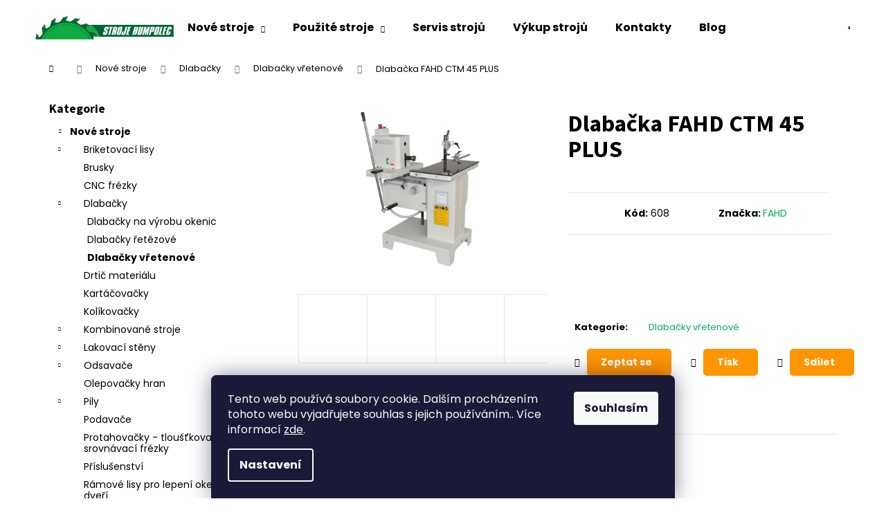

--- FILE ---
content_type: text/html; charset=utf-8
request_url: https://www.strojehumpolec.cz/dlabacka-fahd-ctm-45-plus/
body_size: 27273
content:
<!doctype html><html lang="cs" dir="ltr" class="header-background-light external-fonts-loaded"><head><meta charset="utf-8" /><meta name="viewport" content="width=device-width,initial-scale=1" /><title>Dlabačka FAHD CTM 45 PLUS - Stroje Humpolec</title><link rel="preconnect" href="https://cdn.myshoptet.com" /><link rel="dns-prefetch" href="https://cdn.myshoptet.com" /><link rel="preload" href="https://cdn.myshoptet.com/prj/dist/master/cms/libs/jquery/jquery-1.11.3.min.js" as="script" /><link href="https://cdn.myshoptet.com/prj/dist/master/cms/templates/frontend_templates/shared/css/font-face/poppins.css" rel="stylesheet"><link href="https://cdn.myshoptet.com/prj/dist/master/cms/templates/frontend_templates/shared/css/font-face/source-sans-3.css" rel="stylesheet"><link href="https://cdn.myshoptet.com/prj/dist/master/shop/dist/font-shoptet-12.css.d637f40c301981789c16.css" rel="stylesheet"><script>
dataLayer = [];
dataLayer.push({'shoptet' : {
    "pageId": 863,
    "pageType": "productDetail",
    "currency": "CZK",
    "currencyInfo": {
        "decimalSeparator": ",",
        "exchangeRate": 1,
        "priceDecimalPlaces": 2,
        "symbol": "K\u010d",
        "symbolLeft": 0,
        "thousandSeparator": " "
    },
    "language": "cs",
    "projectId": 608877,
    "product": {
        "id": 608,
        "guid": "0210d2ee-b1df-11ee-9354-aa0256134491",
        "hasVariants": false,
        "codes": [
            {
                "code": 608
            }
        ],
        "code": "608",
        "name": "Dlaba\u010dka FAHD CTM 45 PLUS",
        "appendix": "",
        "weight": 0,
        "manufacturer": "FAHD",
        "manufacturerGuid": "1EFA37EC003B6FE69894FAE22C82B87D",
        "currentCategory": "Nov\u00e9 stroje | Dlaba\u010dky | Dlaba\u010dky v\u0159etenov\u00e9",
        "currentCategoryGuid": "b746f360-b1dd-11ee-a217-52a26b2cc824",
        "defaultCategory": "Nov\u00e9 stroje | Dlaba\u010dky | Dlaba\u010dky v\u0159etenov\u00e9",
        "defaultCategoryGuid": "b746f360-b1dd-11ee-a217-52a26b2cc824",
        "currency": "CZK",
        "priceWithVat": 0
    },
    "stocks": [
        {
            "id": "ext",
            "title": "Sklad",
            "isDeliveryPoint": 0,
            "visibleOnEshop": 1
        }
    ],
    "cartInfo": {
        "id": null,
        "freeShipping": false,
        "freeShippingFrom": null,
        "leftToFreeGift": {
            "formattedPrice": "0 K\u010d",
            "priceLeft": 0
        },
        "freeGift": false,
        "leftToFreeShipping": {
            "priceLeft": null,
            "dependOnRegion": null,
            "formattedPrice": null
        },
        "discountCoupon": [],
        "getNoBillingShippingPrice": {
            "withoutVat": 0,
            "vat": 0,
            "withVat": 0
        },
        "cartItems": [],
        "taxMode": "ORDINARY"
    },
    "cart": [],
    "customer": {
        "priceRatio": 1,
        "priceListId": 1,
        "groupId": null,
        "registered": false,
        "mainAccount": false
    }
}});
dataLayer.push({'cookie_consent' : {
    "marketing": "denied",
    "analytics": "denied"
}});
document.addEventListener('DOMContentLoaded', function() {
    shoptet.consent.onAccept(function(agreements) {
        if (agreements.length == 0) {
            return;
        }
        dataLayer.push({
            'cookie_consent' : {
                'marketing' : (agreements.includes(shoptet.config.cookiesConsentOptPersonalisation)
                    ? 'granted' : 'denied'),
                'analytics': (agreements.includes(shoptet.config.cookiesConsentOptAnalytics)
                    ? 'granted' : 'denied')
            },
            'event': 'cookie_consent'
        });
    });
});
</script>

<!-- Google Tag Manager -->
<script>(function(w,d,s,l,i){w[l]=w[l]||[];w[l].push({'gtm.start':
new Date().getTime(),event:'gtm.js'});var f=d.getElementsByTagName(s)[0],
j=d.createElement(s),dl=l!='dataLayer'?'&l='+l:'';j.async=true;j.src=
'https://www.googletagmanager.com/gtm.js?id='+i+dl;f.parentNode.insertBefore(j,f);
})(window,document,'script','dataLayer','GTM-PMNMNFJX');</script>
<!-- End Google Tag Manager -->

<meta property="og:type" content="website"><meta property="og:site_name" content="strojehumpolec.cz"><meta property="og:url" content="https://www.strojehumpolec.cz/dlabacka-fahd-ctm-45-plus/"><meta property="og:title" content="Dlabačka FAHD CTM 45 PLUS - Stroje Humpolec"><meta name="author" content="Stroje Humpolec"><meta name="web_author" content="Shoptet.cz"><meta name="dcterms.rightsHolder" content="www.strojehumpolec.cz"><meta name="robots" content="index,follow"><meta property="og:image" content="https://cdn.myshoptet.com/usr/www.strojehumpolec.cz/user/shop/big/608_ctm45plus.jpg?66dac979"><meta property="og:description" content="Dlabačka FAHD CTM 45 PLUS. "><meta name="description" content="Dlabačka FAHD CTM 45 PLUS. "><meta property="product:price:currency" content="CZK"><style>:root {--color-primary: #01B159;--color-primary-h: 150;--color-primary-s: 99%;--color-primary-l: 35%;--color-primary-hover: #019A4E;--color-primary-hover-h: 150;--color-primary-hover-s: 99%;--color-primary-hover-l: 30%;--color-secondary: #2D7AA7;--color-secondary-h: 202;--color-secondary-s: 58%;--color-secondary-l: 42%;--color-secondary-hover: #26668C;--color-secondary-hover-h: 202;--color-secondary-hover-s: 57%;--color-secondary-hover-l: 35%;--color-tertiary: #E9E9E9;--color-tertiary-h: 0;--color-tertiary-s: 0%;--color-tertiary-l: 91%;--color-tertiary-hover: #ebebeb;--color-tertiary-hover-h: 0;--color-tertiary-hover-s: 0%;--color-tertiary-hover-l: 92%;--color-header-background: #ffffff;--template-font: "Poppins";--template-headings-font: "Source Sans 3";--header-background-url: url("[data-uri]");--cookies-notice-background: #1A1937;--cookies-notice-color: #F8FAFB;--cookies-notice-button-hover: #f5f5f5;--cookies-notice-link-hover: #27263f;--templates-update-management-preview-mode-content: "Náhled aktualizací šablony je aktivní pro váš prohlížeč."}</style>
    
    <link href="https://cdn.myshoptet.com/prj/dist/master/shop/dist/main-12.less.cbeb3006c3de8c1b385d.css" rel="stylesheet" />
                <link href="https://cdn.myshoptet.com/prj/dist/master/shop/dist/mobile-header-v1-12.less.a3f5e7d2d0fb934ead19.css" rel="stylesheet" />
    
    <script>var shoptet = shoptet || {};</script>
    <script src="https://cdn.myshoptet.com/prj/dist/master/shop/dist/main-3g-header.js.05f199e7fd2450312de2.js"></script>
<!-- User include --><!-- api 1645(1230) html code header -->
<style>.add-to-cart-button, .prices, .p-to-cart-block {visibility: hidden};</style><script>    let chatgoHidePricePluginEnabled = true;     let chatgoHidePricePriceLabelCz="Cena na dotaz";     let chatgoHidePricePriceLabelSk="Cena na vy\u017Eiadanie";     let chatgoHidePricePriceLabelEn="Price on request";     let chatgoHidePricePriceLabelDe="Preis auf Anfrage";     let chatgoHidePricePriceLabelVi="Gi\u00E1 theo y\u00EAu c\u1EA7u";     let chatgoHidePricePriceLabelHu="\u00C1r k\u00E9r\u00E9sre";     let chatgoHidePricePriceLabelPl="Cena na zapytanie";     let chatgoHidePricePriceLabelRo="Pre\u021B la cerere";     let chatgoHidePriceButtonLabelCz="Na dotaz";     let chatgoHidePriceButtonLabelSk="Na \u017Eiados\u0165";     let chatgoHidePriceButtonLabelEn="Request a Quote";     let chatgoHidePriceButtonLabelDe="Anfrage f\u00FCr ein Angebot";     let chatgoHidePriceButtonLabelVi="Y\u00EAu c\u1EA7u b\u00E1o gi\u00E1";     let chatgoHidePriceButtonLabelHu="Aj\u00E1nlatk\u00E9r\u00E9s";     let chatgoHidePriceButtonLabelPl="Zapytanie ofertowe";     let chatgoHidePriceButtonLabelRo="Cerere de ofert\u0103"; </script>
<!-- service 1645(1230) html code header -->
<link rel="stylesheet" href="https://cdn.myshoptet.com/addons/dusatzde/hide-price-addon/styles.header.min.css?19daedc093e839c5cd8e28c98f249da37333a301">
<!-- service 1688(1272) html code header -->
<link rel="stylesheet" href="https://cdn.myshoptet.com/addons/Webotvurci-s-r-o/form-editor/styles.header.min.css?77dab2145bb04d42fa0f08eba30b7d07b553464d">
<!-- project html code header -->
<style>
@font-face {
    font-family: 'PCDE-Bold-Italic';
    src:url('https://www.strojehumpolec.cz/user/documents/upload/fonts/PCDE-Bold-Italic.ttf.woff') format('woff'),
        url('https://www.strojehumpolec.cz/user/documents/upload/fonts/PCDE-Bold-Italic.ttf.svg#PCDE-Bold-Italic') format('svg'),
        url('https://www.strojehumpolec.cz/user/documents/upload/fonts/PCDE-Bold-Italic.ttf.eot'),
        url('https://www.strojehumpolec.cz/user/documents/upload/fonts/PCDE-Bold-Italic.ttf.eot?#iefix') format('embedded-opentype'); 
    font-weight: normal;
    font-style: normal;
}
@font-face {
    font-family: 'SteelfishRg-BoldItalic';
    src:url('https://www.strojehumpolec.cz/user/documents/upload/fonts/SteelfishRg-BoldItalic.ttf.woff') format('woff'),
        url('https://www.strojehumpolec.cz/user/documents/upload/fonts/SteelfishRg-BoldItalic.ttf.svg#SteelfishRg-BoldItalic') format('svg'),
        url('https://www.strojehumpolec.cz/user/documents/upload/fonts/SteelfishRg-BoldItalic.ttf.eot'),
        url('https://www.strojehumpolec.cz/user/documents/upload/fonts/SteelfishRg-BoldItalic.ttf.eot?#iefix') format('embedded-opentype'); 
    font-weight: normal;
    font-style: normal;
}
@media (min-width: 480px) {
    .p-param-block {
        flex-flow: column!important;
    }
    .p-param-block .social-buttons-wrapper {
        order: 2;
        margin-top: 20px!important;
    }
    .link-icons {
        flex-flow: row!important;
        justify-content: flex-start;
    }
    .link-icons :nth-child(1) { order: 2; padding-right: 2em;}
.link-icons :nth-child(2) { order: 1; padding-right: 2em;}
.link-icons :nth-child(3) { order: 3; }	
}

.homepage-blog-wrapper{
display:none;
}
.menu-item-external-20 {
  display:none!important;

}
</style>







<style>
.extended-banner-text, .extended-banner-title {

    box-shadow: none!important;
    border:  none!important;
}
.extended-banner-text {
    background: transparent;
    border: none;
}
.slider-card h2, .slider-card p {
    text-align: left;
    color: white;
	font-weight: 300;

}




.slider-card h2 {
    font-size: 30px;
    margin-top: 10px;
    margin-bottom: 4px;
    color: white;
    font-weight: 700;
    text-transform: uppercase;
}
.slider-card p {
    font-size: 16px;
    margin: 0!important;
	display:none;
	 font-weight: 400;
   color: black;
}
.product-slider-holder .products-block>div .p .p-bottom .p-desc {
    display:none
}
.extended-banner-text {
    padding: 10px;
}
.slider-container {
    justify-content: flex-end;
    align-items: flex-end;
    width: 100%;
    max-width: 700px;
    margin-right: 0;
    display: flex;
    position: static;
   
}
.slider-card {
    z-index: 2;
    color: #ffffff05;
    flex-flow: column;
    justify-content: flex-start;
    align-items: flex-start;
    max-width: 100%;
    margin-bottom: 0px;
    padding: 10px;
    display: inline-flex;
    background-color: transparent;
}
.card-border {
    padding: 10px 10px 10px;
}


@media (min-width: 1024px) {
 .slider-card p  {
	display:block;
}
.slider-card p { 
    margin-top: 10px;
    margin-bottom: 10px;
    font-size: 22px;
    line-height: 30px;
     font-weight: 300;
}

}



#carousel .extended-banner-text {
    top: 0;
}

#carousel .card-border {
    padding: 4px 4px 4px;
}

#carousel  .slider-card h2 {
font-size: 20px;
    margin-top: 0;
    margin-bottom: 4px;
    color: white;
    font-weight: 500;
    text-transform: uppercase;
}
#carousel  .slider-card h3 {
    font-size: 16px;
    margin-top: 2px;
    margin-bottom: 4px;
    color: white;
    font-weight: 500;
    text-transform: uppercase;
}
#carousel .slider-card p {
    font-size: 12px;
	 font-weight: 400;
    color: white;
}
#carousel ul {
    font-size: 12px;
    margin-top: 2px;
    margin-bottom: 4px;
    color: white;
    list-style: none;
}
#carousel  p.carousel-btn {
    padding: 10px 30px;
    background-color: #006533;
    color: white;
    font-size: 24px;
    display: inline-block;
    margin: 40px 0 0 40px!important;
    font-weight: 300;
    text-transform: uppercase;
}

@media (min-width: 1024px) {
#carousel .extended-banner-text {
    margin-left: 40px;
}


#carousel  .slider-card h2 {
font-size: 70px;
    margin-top: 10px;
    margin-bottom: 4px;
    color: white;
    font-weight: 500;
    text-transform: uppercase;
}
#carousel  .slider-card h3 {
font-size: 46px;
    margin-top: 10px;
    margin-bottom: 4px;
    color: white;
    font-weight: 500;
    text-transform: uppercase;
}
#carousel .slider-card p {
font-size: 26px;
    margin-top: 10px;
    margin-bottom: 4px;
    color: white;
    margin: 0!important;
	 font-weight: 400;
   padding-top: 20px;
}
#carousel ul {
font-size: 26px;
    margin-top: 10px;
    margin-bottom: 4px;
    color: white;
    list-style: none;
}
#carousel  p.carousel-btn {
    padding: 10px 30px;
    background-color: #006533;
    color: white;
    font-size: 24px;
    display: inline-block;
    margin: 40px 0 0 40px!important;
    font-weight: 300;
    text-transform: uppercase;
}
.slider-card h2 {
font-size: 40px;
    margin-top: 10px;
    margin-bottom: 4px;
    color: white;
    font-weight: 700;
    text-transform: uppercase;
}

.slider-container {
    max-width: 900px;
}

}
</style>
<!-- /User include --><link rel="shortcut icon" href="/favicon.ico" type="image/x-icon" /><link rel="canonical" href="https://www.strojehumpolec.cz/dlabacka-fahd-ctm-45-plus/" />    <!-- Global site tag (gtag.js) - Google Analytics -->
    <script async src="https://www.googletagmanager.com/gtag/js?id=G-XP11B5QWWJ"></script>
    <script>
        
        window.dataLayer = window.dataLayer || [];
        function gtag(){dataLayer.push(arguments);}
        

                    console.debug('default consent data');

            gtag('consent', 'default', {"ad_storage":"denied","analytics_storage":"denied","ad_user_data":"denied","ad_personalization":"denied","wait_for_update":500});
            dataLayer.push({
                'event': 'default_consent'
            });
        
        gtag('js', new Date());

        
                gtag('config', 'G-XP11B5QWWJ', {"groups":"GA4","send_page_view":false,"content_group":"productDetail","currency":"CZK","page_language":"cs"});
        
                gtag('config', 'AW-16690299506');
        
        
        
        
        
                    gtag('event', 'page_view', {"send_to":"GA4","page_language":"cs","content_group":"productDetail","currency":"CZK"});
        
                gtag('set', 'currency', 'CZK');

        gtag('event', 'view_item', {
            "send_to": "UA",
            "items": [
                {
                    "id": "608",
                    "name": "Dlaba\u010dka FAHD CTM 45 PLUS",
                    "category": "Nov\u00e9 stroje \/ Dlaba\u010dky \/ Dlaba\u010dky v\u0159etenov\u00e9",
                                        "brand": "FAHD",
                                                            "price": 0
                }
            ]
        });
        
        
        
        
        
                    gtag('event', 'view_item', {"send_to":"GA4","page_language":"cs","content_group":"productDetail","value":0,"currency":"CZK","items":[{"item_id":"608","item_name":"Dlaba\u010dka FAHD CTM 45 PLUS","item_brand":"FAHD","item_category":"Nov\u00e9 stroje","item_category2":"Dlaba\u010dky","item_category3":"Dlaba\u010dky v\u0159etenov\u00e9","price":0,"quantity":1,"index":0}]});
        
        
        
        
        
        
        
        document.addEventListener('DOMContentLoaded', function() {
            if (typeof shoptet.tracking !== 'undefined') {
                for (var id in shoptet.tracking.bannersList) {
                    gtag('event', 'view_promotion', {
                        "send_to": "UA",
                        "promotions": [
                            {
                                "id": shoptet.tracking.bannersList[id].id,
                                "name": shoptet.tracking.bannersList[id].name,
                                "position": shoptet.tracking.bannersList[id].position
                            }
                        ]
                    });
                }
            }

            shoptet.consent.onAccept(function(agreements) {
                if (agreements.length !== 0) {
                    console.debug('gtag consent accept');
                    var gtagConsentPayload =  {
                        'ad_storage': agreements.includes(shoptet.config.cookiesConsentOptPersonalisation)
                            ? 'granted' : 'denied',
                        'analytics_storage': agreements.includes(shoptet.config.cookiesConsentOptAnalytics)
                            ? 'granted' : 'denied',
                                                                                                'ad_user_data': agreements.includes(shoptet.config.cookiesConsentOptPersonalisation)
                            ? 'granted' : 'denied',
                        'ad_personalization': agreements.includes(shoptet.config.cookiesConsentOptPersonalisation)
                            ? 'granted' : 'denied',
                        };
                    console.debug('update consent data', gtagConsentPayload);
                    gtag('consent', 'update', gtagConsentPayload);
                    dataLayer.push(
                        { 'event': 'update_consent' }
                    );
                }
            });
        });
    </script>
</head><body class="desktop id-863 in-dlabacky-vretenove template-12 type-product type-detail multiple-columns-body columns-mobile-2 columns-3 ums_forms_redesign--off ums_a11y_category_page--on ums_discussion_rating_forms--off ums_flags_display_unification--on ums_a11y_login--on mobile-header-version-1"><noscript>
    <style>
        #header {
            padding-top: 0;
            position: relative !important;
            top: 0;
        }
        .header-navigation {
            position: relative !important;
        }
        .overall-wrapper {
            margin: 0 !important;
        }
        body:not(.ready) {
            visibility: visible !important;
        }
    </style>
    <div class="no-javascript">
        <div class="no-javascript__title">Musíte změnit nastavení vašeho prohlížeče</div>
        <div class="no-javascript__text">Podívejte se na: <a href="https://www.google.com/support/bin/answer.py?answer=23852">Jak povolit JavaScript ve vašem prohlížeči</a>.</div>
        <div class="no-javascript__text">Pokud používáte software na blokování reklam, může být nutné povolit JavaScript z této stránky.</div>
        <div class="no-javascript__text">Děkujeme.</div>
    </div>
</noscript>

        <div id="fb-root"></div>
        <script>
            window.fbAsyncInit = function() {
                FB.init({
//                    appId            : 'your-app-id',
                    autoLogAppEvents : true,
                    xfbml            : true,
                    version          : 'v19.0'
                });
            };
        </script>
        <script async defer crossorigin="anonymous" src="https://connect.facebook.net/cs_CZ/sdk.js"></script>
<!-- Google Tag Manager (noscript) -->
<noscript><iframe src="https://www.googletagmanager.com/ns.html?id=GTM-PMNMNFJX"
height="0" width="0" style="display:none;visibility:hidden"></iframe></noscript>
<!-- End Google Tag Manager (noscript) -->

    <div class="siteCookies siteCookies--bottom siteCookies--dark js-siteCookies" role="dialog" data-testid="cookiesPopup" data-nosnippet>
        <div class="siteCookies__form">
            <div class="siteCookies__content">
                <div class="siteCookies__text">
                    Tento web používá soubory cookie. Dalším procházením tohoto webu vyjadřujete souhlas s jejich používáním.. Více informací <a href="/podminky-ochrany-osobnich-udaju/" target=\"_blank\" rel=\"noopener noreferrer\">zde</a>.
                </div>
                <p class="siteCookies__links">
                    <button class="siteCookies__link js-cookies-settings" aria-label="Nastavení cookies" data-testid="cookiesSettings">Nastavení</button>
                </p>
            </div>
            <div class="siteCookies__buttonWrap">
                                <button class="siteCookies__button js-cookiesConsentSubmit" value="all" aria-label="Přijmout cookies" data-testid="buttonCookiesAccept">Souhlasím</button>
            </div>
        </div>
        <script>
            document.addEventListener("DOMContentLoaded", () => {
                const siteCookies = document.querySelector('.js-siteCookies');
                document.addEventListener("scroll", shoptet.common.throttle(() => {
                    const st = document.documentElement.scrollTop;
                    if (st > 1) {
                        siteCookies.classList.add('siteCookies--scrolled');
                    } else {
                        siteCookies.classList.remove('siteCookies--scrolled');
                    }
                }, 100));
            });
        </script>
    </div>
<a href="#content" class="skip-link sr-only">Přejít na obsah</a><div class="overall-wrapper">
    <div class="user-action">
                        <dialog id="login" class="dialog dialog--modal dialog--fullscreen js-dialog--modal" aria-labelledby="loginHeading">
        <div class="dialog__close dialog__close--arrow">
                        <button type="button" class="btn toggle-window-arr" data-dialog-close data-testid="backToShop">Zpět <span>do obchodu</span></button>
            </div>
        <div class="dialog__wrapper">
            <div class="dialog__content dialog__content--form">
                <div class="dialog__header">
                    <h2 id="loginHeading" class="dialog__heading dialog__heading--login">Přihlášení k vašemu účtu</h2>
                </div>
                <div id="customerLogin" class="dialog__body">
                    <form action="/action/Customer/Login/" method="post" id="formLoginIncluded" class="csrf-enabled formLogin" data-testid="formLogin"><input type="hidden" name="referer" value="" /><div class="form-group"><div class="input-wrapper email js-validated-element-wrapper no-label"><input type="email" name="email" class="form-control" autofocus placeholder="E-mailová adresa (např. jan@novak.cz)" data-testid="inputEmail" autocomplete="email" required /></div></div><div class="form-group"><div class="input-wrapper password js-validated-element-wrapper no-label"><input type="password" name="password" class="form-control" placeholder="Heslo" data-testid="inputPassword" autocomplete="current-password" required /><span class="no-display">Nemůžete vyplnit toto pole</span><input type="text" name="surname" value="" class="no-display" /></div></div><div class="form-group"><div class="login-wrapper"><button type="submit" class="btn btn-secondary btn-text btn-login" data-testid="buttonSubmit">Přihlásit se</button><div class="password-helper"><a href="/registrace/" data-testid="signup" rel="nofollow">Nová registrace</a><a href="/klient/zapomenute-heslo/" rel="nofollow">Zapomenuté heslo</a></div></div></div></form>
                </div>
            </div>
        </div>
    </dialog>
            </div>
<header id="header"><div class="container navigation-wrapper"><div class="site-name"><a href="/" data-testid="linkWebsiteLogo"><img src="https://cdn.myshoptet.com/usr/www.strojehumpolec.cz/user/logos/ds_humpolec_logo_transp_pro_z__hlav___(1).png" alt="Stroje Humpolec" fetchpriority="low" /></a></div><nav id="navigation" aria-label="Hlavní menu" data-collapsible="true"><div class="navigation-in menu"><ul class="menu-level-1" role="menubar" data-testid="headerMenuItems"><li class="menu-item-external-20" role="none"><a href="https://www.strojehumpolec.cz/" data-testid="headerMenuItem" role="menuitem" aria-expanded="false"><b>Úvod</b></a></li>
<li class="menu-item-706 ext" role="none"><a href="/nove-stroje/" data-testid="headerMenuItem" role="menuitem" aria-haspopup="true" aria-expanded="false"><b>Nové stroje</b><span class="submenu-arrow"></span></a><ul class="menu-level-2" aria-label="Nové stroje" tabindex="-1" role="menu"><li class="menu-item-718" role="none"><a href="/briketovaci-lisy/" data-image="https://cdn.myshoptet.com/usr/www.strojehumpolec.cz/user/categories/thumb/dinamic_200s.png" data-testid="headerMenuItem" role="menuitem"><span>Briketovací lisy</span></a>
                        </li><li class="menu-item-941" role="none"><a href="/brusky/" data-image="https://cdn.myshoptet.com/usr/www.strojehumpolec.cz/user/categories/thumb/1565_jet-jsg-96-kombinovana-bruska.jpg" data-testid="headerMenuItem" role="menuitem"><span>Brusky</span></a>
                        </li><li class="menu-item-935" role="none"><a href="/cnc-frezky/" data-image="https://cdn.myshoptet.com/usr/www.strojehumpolec.cz/user/categories/thumb/1352_igm-i2r-cnc-frezka-a24.jpg" data-testid="headerMenuItem" role="menuitem"><span>CNC frézky</span></a>
                        </li><li class="menu-item-854" role="none"><a href="/dlabacky/" data-image="https://cdn.myshoptet.com/usr/www.strojehumpolec.cz/user/categories/thumb/ctm45plus_1.jpg" data-testid="headerMenuItem" role="menuitem"><span>Dlabačky</span></a>
                        </li><li class="menu-item-733" role="none"><a href="/drtic-materialu/" data-image="https://cdn.myshoptet.com/usr/www.strojehumpolec.cz/user/categories/thumb/91-removebg-preview.png" data-testid="headerMenuItem" role="menuitem"><span>Drtič materiálu</span></a>
                        </li><li class="menu-item-892" role="none"><a href="/kartacovacky/" data-image="https://cdn.myshoptet.com/usr/www.strojehumpolec.cz/user/categories/thumb/829-1_rr-800-1.jpg" data-testid="headerMenuItem" role="menuitem"><span>Kartáčovačky</span></a>
                        </li><li class="menu-item-721" role="none"><a href="/kolikovacky/" data-image="https://cdn.myshoptet.com/usr/www.strojehumpolec.cz/user/categories/thumb/vitap_alfa_clasic21-1.png" data-testid="headerMenuItem" role="menuitem"><span>Kolíkovačky</span></a>
                        </li><li class="menu-item-736" role="none"><a href="/kombinovane-stroje/" data-image="https://cdn.myshoptet.com/usr/www.strojehumpolec.cz/user/categories/thumb/kombi300.jpg" data-testid="headerMenuItem" role="menuitem"><span>Kombinované stroje</span></a>
                        </li><li class="menu-item-745" role="none"><a href="/lakovaci-steny/" data-image="https://cdn.myshoptet.com/usr/www.strojehumpolec.cz/user/categories/thumb/olimpia_standard_1.jpg" data-testid="headerMenuItem" role="menuitem"><span>Lakovací stěny</span></a>
                        </li><li class="menu-item-757" role="none"><a href="/odsavace/" data-image="https://cdn.myshoptet.com/usr/www.strojehumpolec.cz/user/categories/thumb/odsa__va__ni___kovo-1.png" data-testid="headerMenuItem" role="menuitem"><span>Odsavače</span></a>
                        </li><li class="menu-item-724" role="none"><a href="/olepovacky-hran/" data-image="https://cdn.myshoptet.com/usr/www.strojehumpolec.cz/user/categories/thumb/019435-1.png" data-testid="headerMenuItem" role="menuitem"><span>Olepovačky hran</span></a>
                        </li><li class="menu-item-709" role="none"><a href="/pily/" data-image="https://cdn.myshoptet.com/usr/www.strojehumpolec.cz/user/categories/thumb/pila.png" data-testid="headerMenuItem" role="menuitem"><span>Pily</span></a>
                        </li><li class="menu-item-938" role="none"><a href="/podavace/" data-image="https://cdn.myshoptet.com/usr/www.strojehumpolec.cz/user/categories/thumb/1346_igm-dc40-easy-podavac-materialu.jpg" data-testid="headerMenuItem" role="menuitem"><span>Podavače</span></a>
                        </li><li class="menu-item-730" role="none"><a href="/protahovacky/" data-image="https://cdn.myshoptet.com/usr/www.strojehumpolec.cz/user/categories/thumb/sp630_pro_1.jpg" data-testid="headerMenuItem" role="menuitem"><span>Protahovačky - tloušťkovací a srovnávací frézky</span></a>
                        </li><li class="menu-item-950" role="none"><a href="/prislusenstvi/" data-image="https://cdn.myshoptet.com/usr/www.strojehumpolec.cz/user/categories/thumb/1652_jet-podstavec_-_2-nohy_-_pro-soustruh-jwl-1440vs.jpg" data-testid="headerMenuItem" role="menuitem"><span>Příslušenství</span></a>
                        </li><li class="menu-item-895" role="none"><a href="/ramove-lisy-pro-lepeni-oken-a-dveri/" data-image="https://cdn.myshoptet.com/usr/www.strojehumpolec.cz/user/categories/thumb/strettoio-sb-klass-1.jpg" data-testid="headerMenuItem" role="menuitem"><span>Rámové lisy pro lepení oken a dveří</span></a>
                        </li><li class="menu-item-889" role="none"><a href="/soustruh-na-drevo/" data-image="https://cdn.myshoptet.com/usr/www.strojehumpolec.cz/user/categories/thumb/kontour_1500a.jpg" data-testid="headerMenuItem" role="menuitem"><span>Soustruhy na dřevo</span></a>
                        </li><li class="menu-item-715" role="none"><a href="/spodni-frezky/" data-image="https://cdn.myshoptet.com/usr/www.strojehumpolec.cz/user/categories/thumb/spodni___fre__zky.png" data-testid="headerMenuItem" role="menuitem"><span>Spodní frézky</span></a>
                        </li><li class="menu-item-727" role="none"><a href="/srovnavacky-hoblovky/" data-image="https://cdn.myshoptet.com/usr/www.strojehumpolec.cz/user/categories/thumb/f500pro.jpg" data-testid="headerMenuItem" role="menuitem"><span>Srovnávačky - hoblovky</span></a>
                        </li><li class="menu-item-920" role="none"><a href="/uzkopasove-brusky-2/" data-image="https://cdn.myshoptet.com/usr/www.strojehumpolec.cz/user/categories/thumb/1244_l-260.jpg" data-testid="headerMenuItem" role="menuitem"><span>Úzkopásové brusky</span></a>
                        </li><li class="menu-item-956" role="none"><a href="/vrtacky/" data-image="https://cdn.myshoptet.com/usr/www.strojehumpolec.cz/user/categories/thumb/1535_jet-jdr-34-radialni-vrtacka-stolni.jpg" data-testid="headerMenuItem" role="menuitem"><span>Vrtačky</span></a>
                        </li></ul></li>
<li class="menu-item-791 ext" role="none"><a href="/pouzite-stroje/" data-testid="headerMenuItem" role="menuitem" aria-haspopup="true" aria-expanded="false"><b>Použité stroje</b><span class="submenu-arrow"></span></a><ul class="menu-level-2" aria-label="Použité stroje" tabindex="-1" role="menu"><li class="menu-item-821" role="none"><a href="/briketovaci-lisy-2/" data-image="https://cdn.myshoptet.com/usr/www.strojehumpolec.cz/user/categories/thumb/a100n-por.jpg" data-testid="headerMenuItem" role="menuitem"><span>Briketovací lisy</span></a>
                        </li><li class="menu-item-883" role="none"><a href="/cnc-obrabeci-centra/" data-image="https://cdn.myshoptet.com/usr/www.strojehumpolec.cz/user/categories/thumb/centri-di-lavoro_0.jpg" data-testid="headerMenuItem" role="menuitem"><span>CNC obráběcí centra</span></a>
                        </li><li class="menu-item-872" role="none"><a href="/ctyrstranne-frezky/" data-image="https://cdn.myshoptet.com/usr/www.strojehumpolec.cz/user/categories/thumb/sn__mek_obrazovky_2025-11-26_090059.png" data-testid="headerMenuItem" role="menuitem"><span>Čtyřstranné frézky</span></a>
                        </li><li class="menu-item-845" role="none"><a href="/dlabacky-do-materialu/" data-image="https://cdn.myshoptet.com/usr/www.strojehumpolec.cz/user/categories/thumb/ctm45_super_1.jpg" data-testid="headerMenuItem" role="menuitem"><span>Dlabačky do materiálu</span></a>
                        </li><li class="menu-item-874" role="none"><a href="/drtic-materialu-2/" data-image="https://cdn.myshoptet.com/usr/www.strojehumpolec.cz/user/categories/thumb/1139_0a6f99ab-b1ac-4c91-9fe1-c92780a93f01-1-201-a.png" data-testid="headerMenuItem" role="menuitem"><span>Drtič materiálu</span></a>
                        </li><li class="menu-item-818" role="none"><a href="/dyhovaci-lisy/" data-image="https://cdn.myshoptet.com/usr/www.strojehumpolec.cz/user/categories/thumb/pf_plus.jpg" data-testid="headerMenuItem" role="menuitem"><span>Dýhovací lisy</span></a>
                        </li><li class="menu-item-830" role="none"><a href="/hranove-brusky/" data-image="https://cdn.myshoptet.com/usr/www.strojehumpolec.cz/user/categories/thumb/unilev.jpg" data-testid="headerMenuItem" role="menuitem"><span>Hranové brusky</span></a>
                        </li><li class="menu-item-869" role="none"><a href="/kolikovacky-2/" data-image="https://cdn.myshoptet.com/usr/www.strojehumpolec.cz/user/categories/thumb/mb_29.jpg" data-testid="headerMenuItem" role="menuitem"><span>Kolíkovačky</span></a>
                        </li><li class="menu-item-803" role="none"><a href="/kombinovane-vice-operacni-stroje/" data-image="https://cdn.myshoptet.com/usr/www.strojehumpolec.cz/user/categories/thumb/kombi410.jpg" data-testid="headerMenuItem" role="menuitem"><span>Kombinované více operační stroje</span></a>
                        </li><li class="menu-item-824" role="none"><a href="/korpusove-lisy/" data-image="https://cdn.myshoptet.com/usr/www.strojehumpolec.cz/user/categories/thumb/korpus1.png" data-testid="headerMenuItem" role="menuitem"><span>Korpusové lisy</span></a>
                        </li><li class="menu-item-880" role="none"><a href="/ostatni/" data-image="https://cdn.myshoptet.com/usr/www.strojehumpolec.cz/user/categories/thumb/sn__mek_obrazovky_2025-11-26_090439.png" data-testid="headerMenuItem" role="menuitem"><span>Ostatní</span></a>
                        </li><li class="menu-item-833" role="none"><a href="/uzkopasove-brusky/" data-image="https://cdn.myshoptet.com/usr/www.strojehumpolec.cz/user/categories/thumb/l300_1.jpg" data-testid="headerMenuItem" role="menuitem"><span>Pásové brusky</span></a>
                        </li><li class="menu-item-836" role="none"><a href="/pily-2/" data-image="https://cdn.myshoptet.com/usr/www.strojehumpolec.cz/user/categories/thumb/altendorf_f251.jpg" data-testid="headerMenuItem" role="menuitem"><span>Pily</span></a>
                        </li><li class="menu-item-794" role="none"><a href="/protahovacky-2/" data-image="https://cdn.myshoptet.com/usr/www.strojehumpolec.cz/user/categories/thumb/sp630_pro_1-1.jpg" data-testid="headerMenuItem" role="menuitem"><span>Protahovačky</span></a>
                        </li><li class="menu-item-815" role="none"><a href="/lisy-pro-lepeni-oken-a-dveri/" data-image="https://cdn.myshoptet.com/usr/www.strojehumpolec.cz/user/categories/thumb/strettoio-sb-plus.jpg" data-testid="headerMenuItem" role="menuitem"><span>Rámové lisy pro lepení oken a dveří</span></a>
                        </li><li class="menu-item-797" role="none"><a href="/spodni-frezky-2/" data-image="https://cdn.myshoptet.com/usr/www.strojehumpolec.cz/user/categories/thumb/tl120evo_1.jpg" data-testid="headerMenuItem" role="menuitem"><span>Spodní frézky</span></a>
                        </li><li class="menu-item-917" role="none"><a href="/srovnavacky/" data-image="https://cdn.myshoptet.com/usr/www.strojehumpolec.cz/user/categories/thumb/1720_srovnavacka-scm-f520e-tersa-repasovano.png" data-testid="headerMenuItem" role="menuitem"><span>Srovnávačky</span></a>
                        </li><li class="menu-item-827" role="none"><a href="/sirokopasove-brusky/" data-image="https://cdn.myshoptet.com/usr/www.strojehumpolec.cz/user/categories/thumb/1160_f4ac0c61-1334-4a52-b087-424c0144f92b-1-201-a.png" data-testid="headerMenuItem" role="menuitem"><span>Širokopásové brusky</span></a>
                        </li></ul></li>
<li class="menu-item-911" role="none"><a href="/servis-stroju/" data-testid="headerMenuItem" role="menuitem" aria-expanded="false"><b>Servis strojů</b></a></li>
<li class="menu-item-785" role="none"><a href="/vykup-stroju/" data-testid="headerMenuItem" role="menuitem" aria-expanded="false"><b>Výkup strojů</b></a></li>
<li class="menu-item-29" role="none"><a href="/kontakty/" data-testid="headerMenuItem" role="menuitem" aria-expanded="false"><b>Kontakty</b></a></li>
<li class="menu-item-923" role="none"><a href="/blog-drevoobrabeci-stroje-humpolec/" data-testid="headerMenuItem" role="menuitem" aria-expanded="false"><b>Blog</b></a></li>
</ul>
    <ul class="navigationActions" role="menu">
                            <li role="none">
                                    <a href="/login/?backTo=%2Fdlabacka-fahd-ctm-45-plus%2F" rel="nofollow" data-testid="signin" role="menuitem"><span>Přihlášení</span></a>
                            </li>
                        </ul>
</div><span class="navigation-close"></span></nav><div class="menu-helper" data-testid="hamburgerMenu"><span>Více</span></div>

    <div class="navigation-buttons">
                <a href="#" class="toggle-window" data-target="search" data-testid="linkSearchIcon"><span class="sr-only">Hledat</span></a>
                    
        <button class="top-nav-button top-nav-button-login" type="button" data-dialog-id="login" aria-haspopup="dialog" aria-controls="login" data-testid="signin">
            <span class="sr-only">Přihlášení</span>
        </button>
                    <a href="/kosik/" class="toggle-window cart-count" data-target="cart" data-testid="headerCart" rel="nofollow" aria-haspopup="dialog" aria-expanded="false" aria-controls="cart-widget"><span class="sr-only">Nákupní košík</span></a>
        <a href="#" class="toggle-window" data-target="navigation" data-testid="hamburgerMenu"><span class="sr-only">Menu</span></a>
    </div>

</div></header><!-- / header -->


<div id="content-wrapper" class="container content-wrapper">
    
                                <div class="breadcrumbs navigation-home-icon-wrapper" itemscope itemtype="https://schema.org/BreadcrumbList">
                                                                            <span id="navigation-first" data-basetitle="Stroje Humpolec" itemprop="itemListElement" itemscope itemtype="https://schema.org/ListItem">
                <a href="/" itemprop="item" class="navigation-home-icon"><span class="sr-only" itemprop="name">Domů</span></a>
                <span class="navigation-bullet">/</span>
                <meta itemprop="position" content="1" />
            </span>
                                <span id="navigation-1" itemprop="itemListElement" itemscope itemtype="https://schema.org/ListItem">
                <a href="/nove-stroje/" itemprop="item" data-testid="breadcrumbsSecondLevel"><span itemprop="name">Nové stroje</span></a>
                <span class="navigation-bullet">/</span>
                <meta itemprop="position" content="2" />
            </span>
                                <span id="navigation-2" itemprop="itemListElement" itemscope itemtype="https://schema.org/ListItem">
                <a href="/dlabacky/" itemprop="item" data-testid="breadcrumbsSecondLevel"><span itemprop="name">Dlabačky</span></a>
                <span class="navigation-bullet">/</span>
                <meta itemprop="position" content="3" />
            </span>
                                <span id="navigation-3" itemprop="itemListElement" itemscope itemtype="https://schema.org/ListItem">
                <a href="/dlabacky-vretenove/" itemprop="item" data-testid="breadcrumbsSecondLevel"><span itemprop="name">Dlabačky vřetenové</span></a>
                <span class="navigation-bullet">/</span>
                <meta itemprop="position" content="4" />
            </span>
                                            <span id="navigation-4" itemprop="itemListElement" itemscope itemtype="https://schema.org/ListItem" data-testid="breadcrumbsLastLevel">
                <meta itemprop="item" content="https://www.strojehumpolec.cz/dlabacka-fahd-ctm-45-plus/" />
                <meta itemprop="position" content="5" />
                <span itemprop="name" data-title="Dlabačka FAHD CTM 45 PLUS">Dlabačka FAHD CTM 45 PLUS <span class="appendix"></span></span>
            </span>
            </div>
            
    <div class="content-wrapper-in">
                                                <aside class="sidebar sidebar-left"  data-testid="sidebarMenu">
                                                                                                <div class="sidebar-inner">
                                                                                                        <div class="box box-bg-variant box-categories">    <div class="skip-link__wrapper">
        <span id="categories-start" class="skip-link__target js-skip-link__target sr-only" tabindex="-1">&nbsp;</span>
        <a href="#categories-end" class="skip-link skip-link--start sr-only js-skip-link--start">Přeskočit kategorie</a>
    </div>

<h4>Kategorie</h4>


<div id="categories"><div class="categories cat-01 expandable active expanded" id="cat-706"><div class="topic child-active"><a href="/nove-stroje/">Nové stroje<span class="cat-trigger">&nbsp;</span></a></div>

                    <ul class=" active expanded">
                                        <li class="
                                 expandable                                 external">
                <a href="/briketovaci-lisy/">
                    Briketovací lisy
                    <span class="cat-trigger">&nbsp;</span>                </a>
                                                            

    
                                                </li>
                                <li >
                <a href="/brusky/">
                    Brusky
                                    </a>
                                                                </li>
                                <li >
                <a href="/cnc-frezky/">
                    CNC frézky
                                    </a>
                                                                </li>
                                <li class="
                                 expandable                 expanded                ">
                <a href="/dlabacky/">
                    Dlabačky
                    <span class="cat-trigger">&nbsp;</span>                </a>
                                                            

                    <ul class=" active expanded">
                                        <li >
                <a href="/dlabacky-na-vyrobu-okenic/">
                    Dlabačky na výrobu okenic
                                    </a>
                                                                </li>
                                <li >
                <a href="/dlabacky-retezove/">
                    Dlabačky řetězové
                                    </a>
                                                                </li>
                                <li class="
                active                                                 ">
                <a href="/dlabacky-vretenove/">
                    Dlabačky vřetenové
                                    </a>
                                                                </li>
                </ul>
    
                                                </li>
                                <li >
                <a href="/drtic-materialu/">
                    Drtič materiálu
                                    </a>
                                                                </li>
                                <li >
                <a href="/kartacovacky/">
                    Kartáčovačky
                                    </a>
                                                                </li>
                                <li >
                <a href="/kolikovacky/">
                    Kolíkovačky
                                    </a>
                                                                </li>
                                <li class="
                                 expandable                                 external">
                <a href="/kombinovane-stroje/">
                    Kombinované stroje
                    <span class="cat-trigger">&nbsp;</span>                </a>
                                                            

    
                                                </li>
                                <li class="
                                 expandable                                 external">
                <a href="/lakovaci-steny/">
                    Lakovací stěny
                    <span class="cat-trigger">&nbsp;</span>                </a>
                                                            

    
                                                </li>
                                <li class="
                                 expandable                                 external">
                <a href="/odsavace/">
                    Odsavače
                    <span class="cat-trigger">&nbsp;</span>                </a>
                                                            

    
                                                </li>
                                <li >
                <a href="/olepovacky-hran/">
                    Olepovačky hran
                                    </a>
                                                                </li>
                                <li class="
                                 expandable                                 external">
                <a href="/pily/">
                    Pily
                    <span class="cat-trigger">&nbsp;</span>                </a>
                                                            

    
                                                </li>
                                <li >
                <a href="/podavace/">
                    Podavače
                                    </a>
                                                                </li>
                                <li >
                <a href="/protahovacky/">
                    Protahovačky - tloušťkovací a srovnávací frézky
                                    </a>
                                                                </li>
                                <li >
                <a href="/prislusenstvi/">
                    Příslušenství
                                    </a>
                                                                </li>
                                <li >
                <a href="/ramove-lisy-pro-lepeni-oken-a-dveri/">
                    Rámové lisy pro lepení oken a dveří
                                    </a>
                                                                </li>
                                <li >
                <a href="/soustruh-na-drevo/">
                    Soustruhy na dřevo
                                    </a>
                                                                </li>
                                <li >
                <a href="/spodni-frezky/">
                    Spodní frézky
                                    </a>
                                                                </li>
                                <li >
                <a href="/srovnavacky-hoblovky/">
                    Srovnávačky - hoblovky
                                    </a>
                                                                </li>
                                <li >
                <a href="/uzkopasove-brusky-2/">
                    Úzkopásové brusky
                                    </a>
                                                                </li>
                                <li >
                <a href="/vrtacky/">
                    Vrtačky
                                    </a>
                                                                </li>
                </ul>
    </div><div class="categories cat-02 expandable expanded" id="cat-791"><div class="topic"><a href="/pouzite-stroje/">Použité stroje<span class="cat-trigger">&nbsp;</span></a></div>

                    <ul class=" expanded">
                                        <li >
                <a href="/briketovaci-lisy-2/">
                    Briketovací lisy
                                    </a>
                                                                </li>
                                <li >
                <a href="/cnc-obrabeci-centra/">
                    CNC obráběcí centra
                                    </a>
                                                                </li>
                                <li >
                <a href="/ctyrstranne-frezky/">
                    Čtyřstranné frézky
                                    </a>
                                                                </li>
                                <li >
                <a href="/dlabacky-do-materialu/">
                    Dlabačky do materiálu
                                    </a>
                                                                </li>
                                <li >
                <a href="/drtic-materialu-2/">
                    Drtič materiálu
                                    </a>
                                                                </li>
                                <li >
                <a href="/dyhovaci-lisy/">
                    Dýhovací lisy
                                    </a>
                                                                </li>
                                <li >
                <a href="/hranove-brusky/">
                    Hranové brusky
                                    </a>
                                                                </li>
                                <li >
                <a href="/kolikovacky-2/">
                    Kolíkovačky
                                    </a>
                                                                </li>
                                <li class="
                                 expandable                 expanded                ">
                <a href="/kombinovane-vice-operacni-stroje/">
                    Kombinované více operační stroje
                    <span class="cat-trigger">&nbsp;</span>                </a>
                                                            

                    <ul class=" expanded">
                                        <li >
                <a href="/petikombinace-2/">
                    Pětikombinace
                                    </a>
                                                                </li>
                                <li >
                <a href="/pila-se-spodni-frezkou/">
                    Pila se spodní frézkou
                                    </a>
                                                                </li>
                                <li >
                <a href="/srovnavacky-s-protahem/">
                    Srovnávačky s protahem
                                    </a>
                                                                </li>
                </ul>
    
                                                </li>
                                <li >
                <a href="/korpusove-lisy/">
                    Korpusové lisy
                                    </a>
                                                                </li>
                                <li >
                <a href="/ostatni/">
                    Ostatní
                                    </a>
                                                                </li>
                                <li >
                <a href="/uzkopasove-brusky/">
                    Pásové brusky
                                    </a>
                                                                </li>
                                <li class="
                                 expandable                 expanded                ">
                <a href="/pily-2/">
                    Pily
                    <span class="cat-trigger">&nbsp;</span>                </a>
                                                            

                    <ul class=" expanded">
                                        <li >
                <a href="/formatovaci-pily-2/">
                    Formátovací pily
                                    </a>
                                                                </li>
                                <li >
                <a href="/pasove-pily/">
                    Pásové pily
                                    </a>
                                                                </li>
                                <li >
                <a href="/pily-a-nuzky-na-dyhu/">
                    Pily a nůžky na dýhu
                                    </a>
                                                                </li>
                                <li >
                <a href="/pily-zkracovaci/">
                    Pily zkracovací
                                    </a>
                                                                </li>
                </ul>
    
                                                </li>
                                <li >
                <a href="/protahovacky-2/">
                    Protahovačky
                                    </a>
                                                                </li>
                                <li >
                <a href="/lisy-pro-lepeni-oken-a-dveri/">
                    Rámové lisy pro lepení oken a dveří
                                    </a>
                                                                </li>
                                <li >
                <a href="/spodni-frezky-2/">
                    Spodní frézky
                                    </a>
                                                                </li>
                                <li >
                <a href="/srovnavacky/">
                    Srovnávačky
                                    </a>
                                                                </li>
                                <li >
                <a href="/sirokopasove-brusky/">
                    Širokopásové brusky
                                    </a>
                                                                </li>
                </ul>
    </div>        </div>

    <div class="skip-link__wrapper">
        <a href="#categories-start" class="skip-link skip-link--end sr-only js-skip-link--end" tabindex="-1" hidden>Přeskočit kategorie</a>
        <span id="categories-end" class="skip-link__target js-skip-link__target sr-only" tabindex="-1">&nbsp;</span>
    </div>
</div>
                                                                                                                                        <div class="banner"><div class="banner-wrapper banner16"><a href="/vykup-stroju/" data-ec-promo-id="65" target="_blank" class="extended-empty" ><img data-src="https://cdn.myshoptet.com/usr/www.strojehumpolec.cz/user/banners/vykup_stroju.png?659c69ff" src="data:image/svg+xml,%3Csvg%20width%3D%22668%22%20height%3D%22710%22%20xmlns%3D%22http%3A%2F%2Fwww.w3.org%2F2000%2Fsvg%22%3E%3C%2Fsvg%3E" fetchpriority="low" alt="Výkup strojů" width="668" height="710" /><span class="extended-banner-texts"></span></a></div></div>
                                        </div>
                                                            </aside>
                            <main id="content" class="content narrow">
                            
<div class="p-detail" itemscope itemtype="https://schema.org/Product">

    
    <meta itemprop="name" content="Dlabačka FAHD CTM 45 PLUS" />
    <meta itemprop="category" content="Úvodní stránka &gt; Nové stroje &gt; Dlabačky &gt; Dlabačky vřetenové &gt; Dlabačka FAHD CTM 45 PLUS" />
    <meta itemprop="url" content="https://www.strojehumpolec.cz/dlabacka-fahd-ctm-45-plus/" />
    <meta itemprop="image" content="https://cdn.myshoptet.com/usr/www.strojehumpolec.cz/user/shop/big/608_ctm45plus.jpg?66dac979" />
                <span class="js-hidden" itemprop="manufacturer" itemscope itemtype="https://schema.org/Organization">
            <meta itemprop="name" content="FAHD" />
        </span>
        <span class="js-hidden" itemprop="brand" itemscope itemtype="https://schema.org/Brand">
            <meta itemprop="name" content="FAHD" />
        </span>
                                        
        <div class="p-detail-inner">

        <div class="p-data-wrapper">
            <div class="p-detail-inner-header">
                                <h1>
                      Dlabačka FAHD CTM 45 PLUS                </h1>
            </div>

            

            <form action="/action/Cart/addCartItem/" method="post" id="product-detail-form" class="pr-action csrf-enabled" data-testid="formProduct">
                <meta itemprop="productID" content="608" /><meta itemprop="identifier" content="0210d2ee-b1df-11ee-9354-aa0256134491" /><meta itemprop="sku" content="608" /><span itemprop="offers" itemscope itemtype="https://schema.org/Offer"><meta itemprop="url" content="https://www.strojehumpolec.cz/dlabacka-fahd-ctm-45-plus/" /><meta itemprop="price" content="0.00" /><meta itemprop="priceCurrency" content="CZK" /><link itemprop="itemCondition" href="https://schema.org/NewCondition" /></span><input type="hidden" name="productId" value="608" /><input type="hidden" name="priceId" value="611" /><input type="hidden" name="language" value="cs" />

                <div class="p-variants-block">
                                    <table class="detail-parameters">
                        <tbody>
                        
                        
                                                                                                </tbody>
                    </table>
                            </div>



            <div class="p-basic-info-block">
                <div class="block">
                                                </div>
                <div class="block">
                                            <span class="p-code">
        <span class="p-code-label">Kód:</span>
                    <span>608</span>
            </span>
                </div>
                <div class="block">
                                                                <span class="p-manufacturer-label">Značka: </span> <a href="/znacka/fahd/" data-testid="productCardBrandName">FAHD</a>
                                    </div>
            </div>

                                        
            <div class="p-to-cart-block">
                            <div class="p-final-price-wrapper">
                                                            <strong class="price-final" data-testid="productCardPrice">
            <span class="price-final-holder">
                0 Kč
    

        </span>
    </strong>
                        <span class="price-additional">
                                        0 Kč
            včetně DPH                            </span>
                        <span class="price-measure">
                    
                        </span>
                    
                </div>
                            <div class="p-add-to-cart-wrapper">
                                <div class="add-to-cart" data-testid="divAddToCart">
                
<span class="quantity">
    <span
        class="increase-tooltip js-increase-tooltip"
        data-trigger="manual"
        data-container="body"
        data-original-title="Není možné zakoupit více než 9999 ks."
        aria-hidden="true"
        role="tooltip"
        data-testid="tooltip">
    </span>

    <span
        class="decrease-tooltip js-decrease-tooltip"
        data-trigger="manual"
        data-container="body"
        data-original-title="Minimální množství, které lze zakoupit, je 1 ks."
        aria-hidden="true"
        role="tooltip"
        data-testid="tooltip">
    </span>
    <label>
        <input
            type="number"
            name="amount"
            value="1"
            class="amount"
            autocomplete="off"
            data-decimals="0"
                        step="1"
            min="1"
            max="9999"
            aria-label="Množství"
            data-testid="cartAmount"/>
    </label>

    <button
        class="increase"
        type="button"
        aria-label="Zvýšit množství o 1"
        data-testid="increase">
            <span class="increase__sign">&plus;</span>
    </button>

    <button
        class="decrease"
        type="button"
        aria-label="Snížit množství o 1"
        data-testid="decrease">
            <span class="decrease__sign">&minus;</span>
    </button>
</span>
                    
                <button type="submit" class="btn btn-conversion add-to-cart-button" data-testid="buttonAddToCart" aria-label="Do košíku Dlabačka FAHD CTM 45 PLUS">Do košíku</button>
            
            </div>
                            </div>
            </div>


            </form>

            
            

            <div class="p-param-block">
                <div class="detail-parameters-wrapper">
                    <table class="detail-parameters second">
                        <tr>
    <th>
        <span class="row-header-label">
            Kategorie<span class="row-header-label-colon">:</span>
        </span>
    </th>
    <td>
        <a href="/dlabacky-vretenove/">Dlabačky vřetenové</a>    </td>
</tr>
                    </table>
                </div>
                <div class="social-buttons-wrapper">
                    <div class="link-icons" data-testid="productDetailActionIcons">
    <a href="#" class="link-icon print" title="Tisknout produkt"><span>Tisk</span></a>
    <a href="/dlabacka-fahd-ctm-45-plus:dotaz/" class="link-icon chat" title="Mluvit s prodejcem" rel="nofollow"><span>Zeptat se</span></a>
                <a href="#" class="link-icon share js-share-buttons-trigger" title="Sdílet produkt"><span>Sdílet</span></a>
    </div>
                        <div class="social-buttons no-display">
                    <div class="twitter">
                <script>
        window.twttr = (function(d, s, id) {
            var js, fjs = d.getElementsByTagName(s)[0],
                t = window.twttr || {};
            if (d.getElementById(id)) return t;
            js = d.createElement(s);
            js.id = id;
            js.src = "https://platform.twitter.com/widgets.js";
            fjs.parentNode.insertBefore(js, fjs);
            t._e = [];
            t.ready = function(f) {
                t._e.push(f);
            };
            return t;
        }(document, "script", "twitter-wjs"));
        </script>

<a
    href="https://twitter.com/share"
    class="twitter-share-button"
        data-lang="cs"
    data-url="https://www.strojehumpolec.cz/dlabacka-fahd-ctm-45-plus/"
>Tweet</a>

            </div>
                    <div class="facebook">
                <div
            data-layout="button_count"
        class="fb-like"
        data-action="like"
        data-show-faces="false"
        data-share="false"
                        data-width="285"
        data-height="26"
    >
</div>

            </div>
                                <div class="close-wrapper">
        <a href="#" class="close-after js-share-buttons-trigger" title="Sdílet produkt">Zavřít</a>
    </div>

            </div>
                </div>
            </div>


                                </div>

        <div class="p-image-wrapper">
            
            <div class="p-image" style="" data-testid="mainImage">
                

<a href="https://cdn.myshoptet.com/usr/www.strojehumpolec.cz/user/shop/big/608_ctm45plus.jpg?66dac979" class="p-main-image"><img src="https://cdn.myshoptet.com/usr/www.strojehumpolec.cz/user/shop/big/608_ctm45plus.jpg?66dac979" alt="CTM45PLUS" width="1024" height="768"  fetchpriority="high" />
</a>                


                

    

            </div>
            <div class="row">
                
    <div class="col-sm-12 p-thumbnails-wrapper">

        <div class="p-thumbnails">

            <div class="p-thumbnails-inner">

                <div>
                                                                                        <a href="https://cdn.myshoptet.com/usr/www.strojehumpolec.cz/user/shop/big/608_ctm45plus.jpg?66dac979" class="p-thumbnail highlighted">
                            <img src="data:image/svg+xml,%3Csvg%20width%3D%22100%22%20height%3D%22100%22%20xmlns%3D%22http%3A%2F%2Fwww.w3.org%2F2000%2Fsvg%22%3E%3C%2Fsvg%3E" alt="CTM45PLUS" width="100" height="100"  data-src="https://cdn.myshoptet.com/usr/www.strojehumpolec.cz/user/shop/related/608_ctm45plus.jpg?66dac979" fetchpriority="low" />
                        </a>
                        <a href="https://cdn.myshoptet.com/usr/www.strojehumpolec.cz/user/shop/big/608_ctm45plus.jpg?66dac979" class="cbox-gal" data-gallery="lightbox[gallery]" data-alt="CTM45PLUS"></a>
                                                                    <a href="https://cdn.myshoptet.com/usr/www.strojehumpolec.cz/user/shop/big/608-1_ctm45plus-1.jpg?66dac979" class="p-thumbnail">
                            <img src="data:image/svg+xml,%3Csvg%20width%3D%22100%22%20height%3D%22100%22%20xmlns%3D%22http%3A%2F%2Fwww.w3.org%2F2000%2Fsvg%22%3E%3C%2Fsvg%3E" alt="CTM45PLUS 1" width="100" height="100"  data-src="https://cdn.myshoptet.com/usr/www.strojehumpolec.cz/user/shop/related/608-1_ctm45plus-1.jpg?66dac979" fetchpriority="low" />
                        </a>
                        <a href="https://cdn.myshoptet.com/usr/www.strojehumpolec.cz/user/shop/big/608-1_ctm45plus-1.jpg?66dac979" class="cbox-gal" data-gallery="lightbox[gallery]" data-alt="CTM45PLUS 1"></a>
                                                                    <a href="https://cdn.myshoptet.com/usr/www.strojehumpolec.cz/user/shop/big/608-2_ctm45plus-2.jpg?66dac979" class="p-thumbnail">
                            <img src="data:image/svg+xml,%3Csvg%20width%3D%22100%22%20height%3D%22100%22%20xmlns%3D%22http%3A%2F%2Fwww.w3.org%2F2000%2Fsvg%22%3E%3C%2Fsvg%3E" alt="CTM45PLUS 2" width="100" height="100"  data-src="https://cdn.myshoptet.com/usr/www.strojehumpolec.cz/user/shop/related/608-2_ctm45plus-2.jpg?66dac979" fetchpriority="low" />
                        </a>
                        <a href="https://cdn.myshoptet.com/usr/www.strojehumpolec.cz/user/shop/big/608-2_ctm45plus-2.jpg?66dac979" class="cbox-gal" data-gallery="lightbox[gallery]" data-alt="CTM45PLUS 2"></a>
                                                                    <a href="https://cdn.myshoptet.com/usr/www.strojehumpolec.cz/user/shop/big/608-3_ctm45plus-3.jpg?66dac979" class="p-thumbnail">
                            <img src="data:image/svg+xml,%3Csvg%20width%3D%22100%22%20height%3D%22100%22%20xmlns%3D%22http%3A%2F%2Fwww.w3.org%2F2000%2Fsvg%22%3E%3C%2Fsvg%3E" alt="CTM45PLUS 3" width="100" height="100"  data-src="https://cdn.myshoptet.com/usr/www.strojehumpolec.cz/user/shop/related/608-3_ctm45plus-3.jpg?66dac979" fetchpriority="low" />
                        </a>
                        <a href="https://cdn.myshoptet.com/usr/www.strojehumpolec.cz/user/shop/big/608-3_ctm45plus-3.jpg?66dac979" class="cbox-gal" data-gallery="lightbox[gallery]" data-alt="CTM45PLUS 3"></a>
                                                                    <a href="https://cdn.myshoptet.com/usr/www.strojehumpolec.cz/user/shop/big/608-4_ctm-com-1.jpg?66dac979" class="p-thumbnail">
                            <img src="data:image/svg+xml,%3Csvg%20width%3D%22100%22%20height%3D%22100%22%20xmlns%3D%22http%3A%2F%2Fwww.w3.org%2F2000%2Fsvg%22%3E%3C%2Fsvg%3E" alt="CTM COM 1" width="100" height="100"  data-src="https://cdn.myshoptet.com/usr/www.strojehumpolec.cz/user/shop/related/608-4_ctm-com-1.jpg?66dac979" fetchpriority="low" />
                        </a>
                        <a href="https://cdn.myshoptet.com/usr/www.strojehumpolec.cz/user/shop/big/608-4_ctm-com-1.jpg?66dac979" class="cbox-gal" data-gallery="lightbox[gallery]" data-alt="CTM COM 1"></a>
                                                                    <a href="https://cdn.myshoptet.com/usr/www.strojehumpolec.cz/user/shop/big/608-5_ctm-com-2.jpg?66dac979" class="p-thumbnail">
                            <img src="data:image/svg+xml,%3Csvg%20width%3D%22100%22%20height%3D%22100%22%20xmlns%3D%22http%3A%2F%2Fwww.w3.org%2F2000%2Fsvg%22%3E%3C%2Fsvg%3E" alt="CTM COM 2" width="100" height="100"  data-src="https://cdn.myshoptet.com/usr/www.strojehumpolec.cz/user/shop/related/608-5_ctm-com-2.jpg?66dac979" fetchpriority="low" />
                        </a>
                        <a href="https://cdn.myshoptet.com/usr/www.strojehumpolec.cz/user/shop/big/608-5_ctm-com-2.jpg?66dac979" class="cbox-gal" data-gallery="lightbox[gallery]" data-alt="CTM COM 2"></a>
                                                                    <a href="https://cdn.myshoptet.com/usr/www.strojehumpolec.cz/user/shop/big/608-6_ctm-com-3.jpg?66dac979" class="p-thumbnail">
                            <img src="data:image/svg+xml,%3Csvg%20width%3D%22100%22%20height%3D%22100%22%20xmlns%3D%22http%3A%2F%2Fwww.w3.org%2F2000%2Fsvg%22%3E%3C%2Fsvg%3E" alt="CTM COM 3" width="100" height="100"  data-src="https://cdn.myshoptet.com/usr/www.strojehumpolec.cz/user/shop/related/608-6_ctm-com-3.jpg?66dac979" fetchpriority="low" />
                        </a>
                        <a href="https://cdn.myshoptet.com/usr/www.strojehumpolec.cz/user/shop/big/608-6_ctm-com-3.jpg?66dac979" class="cbox-gal" data-gallery="lightbox[gallery]" data-alt="CTM COM 3"></a>
                                                                    <a href="https://cdn.myshoptet.com/usr/www.strojehumpolec.cz/user/shop/big/608-7_ctm-com-4.jpg?66dac979" class="p-thumbnail">
                            <img src="data:image/svg+xml,%3Csvg%20width%3D%22100%22%20height%3D%22100%22%20xmlns%3D%22http%3A%2F%2Fwww.w3.org%2F2000%2Fsvg%22%3E%3C%2Fsvg%3E" alt="CTM COM 4" width="100" height="100"  data-src="https://cdn.myshoptet.com/usr/www.strojehumpolec.cz/user/shop/related/608-7_ctm-com-4.jpg?66dac979" fetchpriority="low" />
                        </a>
                        <a href="https://cdn.myshoptet.com/usr/www.strojehumpolec.cz/user/shop/big/608-7_ctm-com-4.jpg?66dac979" class="cbox-gal" data-gallery="lightbox[gallery]" data-alt="CTM COM 4"></a>
                                    </div>

            </div>

            <a href="#" class="thumbnail-prev"></a>
            <a href="#" class="thumbnail-next"></a>

        </div>

    </div>

            </div>

        </div>
    </div>

    <div class="container container--bannersBenefit">
            </div>

        



        
    <div class="shp-tabs-wrapper p-detail-tabs-wrapper">
        <div class="row">
            <div class="col-sm-12 shp-tabs-row responsive-nav">
                <div class="shp-tabs-holder">
    <ul id="p-detail-tabs" class="shp-tabs p-detail-tabs visible-links" role="tablist">
                            <li class="shp-tab active" data-testid="tabDescription">
                <a href="#description" class="shp-tab-link" role="tab" data-toggle="tab">Popis</a>
            </li>
                                                                                                                         <li class="shp-tab" data-testid="tabDiscussion">
                                <a href="#productDiscussion" class="shp-tab-link" role="tab" data-toggle="tab">Diskuze</a>
            </li>
                                        </ul>
</div>
            </div>
            <div class="col-sm-12 ">
                <div id="tab-content" class="tab-content">
                                                                                                            <div id="description" class="tab-pane fade in active" role="tabpanel">
        <div class="description-inner">
            <div class="basic-description">
                
                                    <p><meta charset="UTF-8" /></p>
<div class="et_pb_module et_pb_wc_description et_pb_wc_description_0_tb_body et_pb_bg_layout_light  et_pb_text_align_left">
<div class="et_pb_module_inner">
<div class="et_pb_module et_pb_wc_tabs et_pb_wc_tabs_0_tb_body et_pb_tabs et_slide_transition_to_1">
<p><span style="font-size: 12pt;"><strong>Detailní popis dlabačky FAHD CTM45 PLUS</strong></span></p>
<p>&nbsp;</p>
<p><span style="font-size: 12pt;"><strong>Standartní vybavení stroje :</strong></span></p>
<ul class="et_pb_tabs_controls clearfix">
<li class="ce-equipment_tab et_pb_tab_active">CE CERTIFIKACE</li>
<li class="ce-equipment_tab et_pb_tab_active">Vedení posuvu na THK vodítkách</li>
<li class="ce-equipment_tab et_pb_tab_active">Excentrická upínka</li>
<li class="ce-equipment_tab et_pb_tab_active">Kleština ER32 průměru 16mm</li>
<li class="ce-equipment_tab et_pb_tab_active">průměr odsávacího hrdla 80mm</li>
<li class="ce-equipment_tab et_pb_tab_active">Elektrická brzda motoru</li>
</ul>
<div class="et_pb_all_tabs"><span style="font-size: 12pt;">&nbsp;</span></div>
</div>
<div class="et_pb_module et_pb_text et_pb_text_1_tb_body  et_pb_text_align_left et_pb_bg_layout_light">
<div class="et_pb_text_inner">
<h4><span style="font-size: 12pt;">Výbava na přání :</span></h4>
</div>
</div>
<div class="et_pb_module et_pb_de_mach_repeater et_pb_de_mach_repeater_0_tb_body">
<div class="et_pb_module_inner">
<div class="et_pb_de_mach_archive_loop et_pb_gutters">
<div class="dmach-grid-sizes et_pb_de_mach_archive_loop repeater-cont grid col-desk-1 col-tab-1 col-mob-1">
<div class="grid-posts">
<div class="dmach-grid-item">
<div class="et_pb_section et_pb_section_1_tb_body et_section_regular">
<div class="et_pb_row et_pb_row_1_tb_body et_pb_equal_columns et_pb_gutters1">
<div class="et_pb_module et_pb_de_mach_acf_item et_pb_de_mach_acf_item_0_tb_body et_pb_de_mach_alignment_ dmach-acf-has-value dmach-image-icon-placement-left">
<div class="et_pb_module_inner">
<div class="dmach-acf-item-container">
<div class="dmach-acf-item-content">
<p class="dmach-acf-value dmach-acf-video-container">Kleština ER 32 pro sklíčidlo (Ø 4-6-8-10-12-14-16-18-20)</p>
<p class="dmach-acf-value dmach-acf-video-container"><span>WESCOTT sklíčidlo &nbsp;0-20 mm</span></p>
</div>
</div>
</div>
</div>
</div>
</div>
</div>
<div class="dmach-grid-item">
<div class="et_pb_section et_pb_section_2_tb_body et_section_regular">
<div class="et_pb_row et_pb_row_2_tb_body et_pb_equal_columns et_pb_gutters1">
<div class="et_pb_with_border et_pb_column_1_5 et_pb_column et_pb_column_5_tb_body  et_pb_css_mix_blend_mode_passthrough"><span>Naklápění vrtacího agregátu&nbsp;</span><span></span></div>
<div class="et_pb_with_border et_pb_column_1_5 et_pb_column et_pb_column_5_tb_body  et_pb_css_mix_blend_mode_passthrough"><span>Extra excentrická upínka&nbsp;</span></div>
<div class="et_pb_with_border et_pb_column_1_5 et_pb_column et_pb_column_5_tb_body  et_pb_css_mix_blend_mode_passthrough"><span>Pneumatická upínka</span></div>
<div class="et_pb_with_border et_pb_column_1_5 et_pb_column et_pb_column_5_tb_body  et_pb_css_mix_blend_mode_passthrough"><span>Mostová konstrukce pro verikální upínky</span></div>
</div>
</div>
</div>
<div class="dmach-grid-item">
<div class="et_pb_section et_pb_section_6_tb_body et_section_regular">
<div class="et_pb_row et_pb_row_6_tb_body et_pb_equal_columns et_pb_gutters1">
<div class="et_pb_column et_pb_column_3_5 et_pb_column_18_tb_body  et_pb_css_mix_blend_mode_passthrough">
<div class="et_pb_module et_pb_de_mach_acf_item et_pb_de_mach_acf_item_5_tb_body et_pb_de_mach_alignment_ dmach-acf-has-value dmach-image-icon-placement-left">
<div class="et_pb_module_inner">
<div class="dmach-acf-item-container">
<div class="repeater_sep">Mostová konstrukce pro horizontální upínky</div>
<div class="repeater_sep">Revolverové doraz s roztečemi vrtání 16-22-25-32mm</div>
<div class="repeater_sep">Pojezdová kola pro snadnou manipulaci po dílně</div>
<div class="repeater_sep">Ukazatel svislé pozice stolu v přesnosti 0,1mm</div>
<div class="repeater_sep">Plynulá regulace otáček vřetene</div>
<div class="repeater_sep">od 500-5000 ot./min</div>
<div class="repeater_sep">Systém el. zapojení na 230V</div>
<div class="repeater_sep">Pevné pravítko stolu 90°</div>
<div class="repeater_sep">Úhlovací pravítko 45°-22,5°</div>
<div class="repeater_sep">Úhlovací pravítko&nbsp;</div>
<div class="repeater_sep">Pneumatický zdvih vrtacího agregátu</div>
<div class="repeater_sep">Dvourychlostní pneumatický zdvih vrtacího agregátu</div>
<div class="repeater_sep">Laser označující osu vrtání</div>
</div>
</div>
</div>
</div>
</div>
</div>
</div>
</div>
</div>
</div>
</div>
</div>
<h3><span style="font-size: 12pt;">Technické parametry stroje :</span></h3>
<table width="100%">
<tbody>
<tr>
<td width="64%">Rozměr pracovního stolu</td>
<td width="35%">mm 285×630</td>
</tr>
<tr>
<td>Max hloubka vrtání</td>
<td>mm 180</td>
</tr>
<tr>
<td>Max délka vrtání</td>
<td>mm 250</td>
</tr>
<tr>
<td width="64%">Zdvih stolu</td>
<td width="35%">mm 200</td>
</tr>
<tr>
<td width="64%">Otáčky vřetene</td>
<td width="35%">rpm 2800</td>
</tr>
<tr>
<td width="64%">Sklíčidlo</td>
<td width="35%">ER 32</td>
</tr>
<tr>
<td>Výkon motoru</td>
<td>HP 3</td>
</tr>
<tr>
<td>Hmotnost</td>
<td>
<p>Kg 240</p>
</td>
</tr>
</tbody>
</table>
</div>
</div>
<div class="et_pb_module et_pb_wc_tabs et_pb_wc_tabs_0_tb_body et_pb_tabs et_slide_transition_to_1">
<p>&nbsp;<span style="font-size: 12pt;"><strong></strong></span></p>
</div>
<div class="et_pb_module et_pb_de_mach_repeater et_pb_de_mach_repeater_0_tb_body">
<div class="et_pb_module_inner">
<div class="et_pb_de_mach_archive_loop et_pb_gutters">
<div class="dmach-grid-sizes et_pb_de_mach_archive_loop repeater-cont grid col-desk-1 col-tab-1 col-mob-1">
<div class="grid-posts">
<div class="dmach-grid-item">
<div class="et_pb_section et_pb_section_6_tb_body et_section_regular">
<div class="et_pb_row et_pb_row_6_tb_body et_pb_equal_columns et_pb_gutters1">
<div class="et_pb_column et_pb_column_3_5 et_pb_column_18_tb_body  et_pb_css_mix_blend_mode_passthrough">
<div class="et_pb_module et_pb_de_mach_acf_item et_pb_de_mach_acf_item_5_tb_body et_pb_de_mach_alignment_ dmach-acf-has-value dmach-image-icon-placement-left">
<div class="et_pb_module_inner">
<div class="dmach-acf-item-container">
<div class="repeater_sep">&nbsp;</div>
</div>
</div>
</div>
</div>
</div>
</div>
</div>
<div class="dmach-grid-item">&nbsp;</div>
</div>
</div>
</div>
</div>
</div>
                            </div>
            
        </div>
    </div>
                                                                                                                                                    <div id="productDiscussion" class="tab-pane fade" role="tabpanel" data-testid="areaDiscussion">
        <div id="discussionWrapper" class="discussion-wrapper unveil-wrapper" data-parent-tab="productDiscussion" data-testid="wrapperDiscussion">
                                    
    <div class="discussionContainer js-discussion-container" data-editorid="discussion">
                    <p data-testid="textCommentNotice">Buďte první, kdo napíše příspěvek k této položce. </p>
                                                        <div class="add-comment discussion-form-trigger" data-unveil="discussion-form" aria-expanded="false" aria-controls="discussion-form" role="button">
                <span class="link-like comment-icon" data-testid="buttonAddComment">Přidat komentář</span>
                        </div>
                        <div id="discussion-form" class="discussion-form vote-form js-hidden">
                            <form action="/action/ProductDiscussion/addPost/" method="post" id="formDiscussion" data-testid="formDiscussion">
    <input type="hidden" name="formId" value="9" />
    <input type="hidden" name="discussionEntityId" value="608" />
            <div class="row">
        <div class="form-group col-xs-12 col-sm-6">
            <input type="text" name="fullName" value="" id="fullName" class="form-control" placeholder="Jméno" data-testid="inputUserName"/>
                        <span class="no-display">Nevyplňujte toto pole:</span>
            <input type="text" name="surname" value="" class="no-display" />
        </div>
        <div class="form-group js-validated-element-wrapper no-label col-xs-12 col-sm-6">
            <input type="email" name="email" value="" id="email" class="form-control js-validate-required" placeholder="E-mail" data-testid="inputEmail"/>
        </div>
        <div class="col-xs-12">
            <div class="form-group">
                <input type="text" name="title" id="title" class="form-control" placeholder="Název" data-testid="inputTitle" />
            </div>
            <div class="form-group no-label js-validated-element-wrapper">
                <textarea name="message" id="message" class="form-control js-validate-required" rows="7" placeholder="Komentář" data-testid="inputMessage"></textarea>
            </div>
                                <div class="form-group js-validated-element-wrapper consents consents-first">
            <input
                type="hidden"
                name="consents[]"
                id="discussionConsents37"
                value="37"
                                                        data-special-message="validatorConsent"
                            />
                                        <label for="discussionConsents37" class="whole-width">
                                        Vložením komentáře souhlasíte s <a href="/podminky-ochrany-osobnich-udaju/" rel="noopener noreferrer">podmínkami ochrany osobních údajů</a>
                </label>
                    </div>
                            <fieldset class="box box-sm box-bg-default">
    <h4>Bezpečnostní kontrola</h4>
    <div class="form-group captcha-image">
        <img src="[data-uri]" alt="" data-testid="imageCaptcha" width="150" height="40"  fetchpriority="low" />
    </div>
    <div class="form-group js-validated-element-wrapper smart-label-wrapper">
        <label for="captcha"><span class="required-asterisk">Opište text z obrázku</span></label>
        <input type="text" id="captcha" name="captcha" class="form-control js-validate js-validate-required">
    </div>
</fieldset>
            <div class="form-group">
                <input type="submit" value="Odeslat komentář" class="btn btn-sm btn-primary" data-testid="buttonSendComment" />
            </div>
        </div>
    </div>
</form>

                    </div>
                    </div>

        </div>
    </div>
                                                        </div>
            </div>
        </div>
    </div>
</div>
                    </main>
    </div>
    
            
    
                    <div id="cart-widget" class="content-window cart-window" role="dialog" aria-hidden="true">
                <div class="content-window-in cart-window-in">
                                <button type="button" class="btn toggle-window-arr toggle-window" data-target="cart" data-testid="backToShop" aria-controls="cart-widget">Zpět <span>do obchodu</span></button>
                        <div class="container place-cart-here">
                        <div class="loader-overlay">
                            <div class="loader"></div>
                        </div>
                    </div>
                </div>
            </div>
            <div class="content-window search-window" itemscope itemtype="https://schema.org/WebSite">
                <meta itemprop="headline" content="Dlabačky vřetenové"/><meta itemprop="url" content="https://www.strojehumpolec.cz"/><meta itemprop="text" content="Dlabačka FAHD CTM 45 PLUS. "/>                <div class="content-window-in search-window-in">
                                <button type="button" class="btn toggle-window-arr toggle-window" data-target="search" data-testid="backToShop" aria-controls="cart-widget">Zpět <span>do obchodu</span></button>
                        <div class="container">
                        <div class="search"><h2>Co potřebujete najít?</h2><form action="/action/ProductSearch/prepareString/" method="post"
    id="formSearchForm" class="search-form compact-form js-search-main"
    itemprop="potentialAction" itemscope itemtype="https://schema.org/SearchAction" data-testid="searchForm">
    <fieldset>
        <meta itemprop="target"
            content="https://www.strojehumpolec.cz/vyhledavani/?string={string}"/>
        <input type="hidden" name="language" value="cs"/>
        
            
<input
    type="search"
    name="string"
        class="query-input form-control search-input js-search-input lg"
    placeholder="Napište, co hledáte"
    autocomplete="off"
    required
    itemprop="query-input"
    aria-label="Vyhledávání"
    data-testid="searchInput"
>
            <button type="submit" class="btn btn-default btn-arrow-right btn-lg" data-testid="searchBtn"><span class="sr-only">Hledat</span></button>
        
    </fieldset>
</form>
<h3>Doporučujeme</h3><div class="recommended-products"></div></div>
                    </div>
                </div>
            </div>
            
</div>
        
        
                            <footer id="footer">
                    <h2 class="sr-only">Zápatí</h2>
                    
            <div class="container footer-newsletter">
            <div class="newsletter-header">
                <h4 class="topic"><span>Odebírat newsletter</span></h4>
                <p>Nezmeškejte žádné novinky či slevy! </p>
            </div>
                            <form action="/action/MailForm/subscribeToNewsletters/" method="post" id="formNewsletter" class="subscribe-form compact-form">
    <fieldset>
        <input type="hidden" name="formId" value="2" />
                <span class="no-display">Nevyplňujte toto pole:</span>
        <input type="text" name="surname" class="no-display" />
        <div class="validator-msg-holder js-validated-element-wrapper">
            <input type="email" name="email" class="form-control" placeholder="Vaše e-mailová adresa" required />
        </div>
                                <br />
            <div>
                                    <div class="form-group js-validated-element-wrapper consents consents-first">
            <input
                type="hidden"
                name="consents[]"
                id="newsletterConsents31"
                value="31"
                                                        data-special-message="validatorConsent"
                            />
                                        <label for="newsletterConsents31" class="whole-width">
                                        Vložením e-mailu souhlasíte s <a href="/podminky-ochrany-osobnich-udaju/" rel="noopener noreferrer">podmínkami ochrany osobních údajů</a>
                </label>
                    </div>
                </div>
                <fieldset class="box box-sm box-bg-default">
    <h4>Bezpečnostní kontrola</h4>
    <div class="form-group captcha-image">
        <img src="[data-uri]" alt="" data-testid="imageCaptcha" width="150" height="40"  fetchpriority="low" />
    </div>
    <div class="form-group js-validated-element-wrapper smart-label-wrapper">
        <label for="captcha"><span class="required-asterisk">Opište text z obrázku</span></label>
        <input type="text" id="captcha" name="captcha" class="form-control js-validate js-validate-required">
    </div>
</fieldset>
        <button type="submit" class="btn btn-default btn-arrow-right"><span class="sr-only">Přihlásit se</span></button>
    </fieldset>
</form>

                    </div>
    
                                                                <div class="container footer-rows">
                            
                                    


<div class="row custom-footer elements-6">
                    
        <div class="custom-footer__contact col-sm-6 col-lg-4">
                                                                                                            <h4><span>Kontakt</span></h4>


    <div class="contact-box no-image" data-testid="contactbox">
                
        <ul>
                            <li>
                    <span class="mail" data-testid="contactboxEmail">
                                                    <a href="mailto:strojehumpolec&#64;seznam.cz">strojehumpolec<!---->&#64;<!---->seznam.cz</a>
                                            </span>
                </li>
            
                            <li>
                    <span class="tel">
                                                                                <a href="tel:+420732827049" aria-label="Zavolat na +420732827049" data-testid="contactboxPhone">
                                +420 732 827 049
                            </a>
                                            </span>
                </li>
            
                            <li>
                    <span class="cellphone">
                                                                                <a href="tel:+420732827076" aria-label="Zavolat na +420732827076" data-testid="contactboxCellphone">
                                +420 732 827 076
                            </a>
                                            </span>
                </li>
            
            

                                    <li>
                        <span class="facebook">
                            <a href="https://www.facebook.com/profile.php?id=61566306884417" title="Facebook" target="_blank" data-testid="contactboxFacebook">
                                                                FB.com/StrojeHumpolec
                                                            </a>
                        </span>
                    </li>
                
                
                
                
                
                
                
            

        </ul>

    </div>


<script type="application/ld+json">
    {
        "@context" : "https://schema.org",
        "@type" : "Organization",
        "name" : "Stroje Humpolec",
        "url" : "https://www.strojehumpolec.cz",
                "employee" : "Alois Podařil",
                    "email" : "strojehumpolec@seznam.cz",
                            "telephone" : "+420 732 827 049",
                                
                                                                        "sameAs" : ["https://www.facebook.com/profile.php?id=61566306884417\", \"\", \""]
            }
</script>

                                                        </div>
                    
        <div class="custom-footer__banner27 col-sm-6 col-lg-4">
                            <div class="banner"><div class="banner-wrapper"><span data-ec-promo-id="101"><h4> Prodáváme</h4>
<ul>
<li><a href="/nove-stroje/">Nové dřevoobráběcí stroje</a></li>
<li><a href="/pouzite-stroje/">Použité dřevoobráběcí stroje</a></li>
</ul></span></div></div>
                    </div>
                    
        <div class="custom-footer__banner6 col-sm-6 col-lg-4">
                            <div class="banner"><div class="banner-wrapper"><span data-ec-promo-id="16"><h4> Servis strojů</h4>
<ul>
<li><a href="servis-stroju/">Kontaktujte nás</a></li>
</ul></span></div></div>
                    </div>
                    
        <div class="custom-footer__banner15 col-sm-6 col-lg-4">
                            <div class="banner"><div class="banner-wrapper"><span data-ec-promo-id="62"><h4> Výkup strojů</h4>
<ul>
<li><a href="/vykup-stroju/">Kontaktujte nás</a></li>
</ul></span></div></div>
                    </div>
                    
        <div class="custom-footer__articles col-sm-6 col-lg-4">
                                                                                                                        <h4><span>Informace pro vás</span></h4>
    <ul>
                    <li><a href="/obchodni-podminky/">Všeobecné obchodní podmínky</a></li>
            </ul>

                                                        </div>
                    
        <div class="custom-footer__section2 col-sm-6 col-lg-4">
                                                                                                                                    
        <h4><span>Blog</span></h4>
                    <div class="news-item-widget">
                                <h5 >
                <a href="/blog-drevoobrabeci-stroje-humpolec/uzkopasova--pasova-a-sirokopasova-bruska--rozdily--vyuziti-a-kdy-prejit-na-prumyslove-reseni--kolik-stoji/">Úzkopásová, pásová a širokopásová bruska: rozdíly, využití a kdy přejít na průmyslové řešení, kolik stojí</a></h5>
                                            </div>
                    <div class="news-item-widget">
                                <h5 >
                <a href="/blog-drevoobrabeci-stroje-humpolec/jak-si-vybrat-brusku-pro-dilnu--pruvodce-pro-zacinajici-i-profesionalni-truhlare/">Jak si vybrat brusku pro dílnu: průvodce pro začínající i profesionální truhláře (rozšířeno)</a></h5>
                                            </div>
                    <div class="news-item-widget">
                                <h5 >
                <a href="/blog-drevoobrabeci-stroje-humpolec/jak-se-orientovat-ve-vymene-nastroju-a-prislusenstvi-u-drevoobrabecich-stroju/">Jak se orientovat ve výměně nástrojů a příslušenství u dřevoobráběcích strojů</a></h5>
                                            </div>
                    

                                                        </div>
    </div>
                        </div>
                                        
            
                    
                        <div class="container footer-bottom">
                            <span id="signature" style="display: inline-block !important; visibility: visible !important;"><a href="https://www.shoptet.cz/?utm_source=footer&utm_medium=link&utm_campaign=create_by_shoptet" class="image" target="_blank"><img src="data:image/svg+xml,%3Csvg%20width%3D%2217%22%20height%3D%2217%22%20xmlns%3D%22http%3A%2F%2Fwww.w3.org%2F2000%2Fsvg%22%3E%3C%2Fsvg%3E" data-src="https://cdn.myshoptet.com/prj/dist/master/cms/img/common/logo/shoptetLogo.svg" width="17" height="17" alt="Shoptet" class="vam" fetchpriority="low" /></a><a href="https://www.shoptet.cz/?utm_source=footer&utm_medium=link&utm_campaign=create_by_shoptet" class="title" target="_blank">Vytvořil Shoptet</a></span>
                            <span class="copyright" data-testid="textCopyright">
                                Copyright 2026 <strong>Stroje Humpolec</strong>. Všechna práva vyhrazena.                                                            </span>
                        </div>
                    
                    
                                            
                </footer>
                <!-- / footer -->
                    
        </div>
        <!-- / overall-wrapper -->

                    <script src="https://cdn.myshoptet.com/prj/dist/master/cms/libs/jquery/jquery-1.11.3.min.js"></script>
                <script>var shoptet = shoptet || {};shoptet.abilities = {"about":{"generation":3,"id":"12"},"config":{"category":{"product":{"image_size":"detail"}},"navigation_breakpoint":991,"number_of_active_related_products":4,"product_slider":{"autoplay":false,"autoplay_speed":3000,"loop":true,"navigation":true,"pagination":true,"shadow_size":0}},"elements":{"recapitulation_in_checkout":true},"feature":{"directional_thumbnails":false,"extended_ajax_cart":true,"extended_search_whisperer":false,"fixed_header":false,"images_in_menu":false,"product_slider":false,"simple_ajax_cart":false,"smart_labels":false,"tabs_accordion":false,"tabs_responsive":true,"top_navigation_menu":false,"user_action_fullscreen":true}};shoptet.design = {"template":{"name":"Step","colorVariant":"12-six"},"layout":{"homepage":"catalog3","subPage":"catalog3","productDetail":"catalog3"},"colorScheme":{"conversionColor":"#2D7AA7","conversionColorHover":"#26668C","color1":"#01B159","color2":"#019A4E","color3":"#E9E9E9","color4":"#ebebeb"},"fonts":{"heading":"Source Sans 3","text":"Poppins"},"header":{"backgroundImage":"https:\/\/www.strojehumpolec.czdata:image\/gif;base64,R0lGODlhAQABAIAAAAAAAP\/\/\/yH5BAEAAAAALAAAAAABAAEAAAIBRAA7","image":null,"logo":"https:\/\/www.strojehumpolec.czuser\/logos\/ds_humpolec_logo_transp_pro_z__hlav___(1).png","color":"#ffffff"},"background":{"enabled":false,"color":null,"image":null}};shoptet.config = {};shoptet.events = {};shoptet.runtime = {};shoptet.content = shoptet.content || {};shoptet.updates = {};shoptet.messages = [];shoptet.messages['lightboxImg'] = "Obrázek";shoptet.messages['lightboxOf'] = "z";shoptet.messages['more'] = "Více";shoptet.messages['cancel'] = "Zrušit";shoptet.messages['removedItem'] = "Položka byla odstraněna z košíku.";shoptet.messages['discountCouponWarning'] = "Zapomněli jste uplatnit slevový kupón. Pro pokračování jej uplatněte pomocí tlačítka vedle vstupního pole, nebo jej smažte.";shoptet.messages['charsNeeded'] = "Prosím, použijte minimálně 3 znaky!";shoptet.messages['invalidCompanyId'] = "Neplané IČ, povoleny jsou pouze číslice";shoptet.messages['needHelp'] = "Potřebujete pomoc?";shoptet.messages['showContacts'] = "Zobrazit kontakty";shoptet.messages['hideContacts'] = "Skrýt kontakty";shoptet.messages['ajaxError'] = "Došlo k chybě; obnovte prosím stránku a zkuste to znovu.";shoptet.messages['variantWarning'] = "Zvolte prosím variantu produktu.";shoptet.messages['chooseVariant'] = "Zvolte variantu";shoptet.messages['unavailableVariant'] = "Tato varianta není dostupná a není možné ji objednat.";shoptet.messages['withVat'] = "včetně DPH";shoptet.messages['withoutVat'] = "bez DPH";shoptet.messages['toCart'] = "Do košíku";shoptet.messages['emptyCart'] = "Prázdný košík";shoptet.messages['change'] = "Změnit";shoptet.messages['chosenBranch'] = "Zvolená pobočka";shoptet.messages['validatorRequired'] = "Povinné pole";shoptet.messages['validatorEmail'] = "Prosím vložte platnou e-mailovou adresu";shoptet.messages['validatorUrl'] = "Prosím vložte platnou URL adresu";shoptet.messages['validatorDate'] = "Prosím vložte platné datum";shoptet.messages['validatorNumber'] = "Vložte číslo";shoptet.messages['validatorDigits'] = "Prosím vložte pouze číslice";shoptet.messages['validatorCheckbox'] = "Zadejte prosím všechna povinná pole";shoptet.messages['validatorConsent'] = "Bez souhlasu nelze odeslat.";shoptet.messages['validatorPassword'] = "Hesla se neshodují";shoptet.messages['validatorInvalidPhoneNumber'] = "Vyplňte prosím platné telefonní číslo bez předvolby.";shoptet.messages['validatorInvalidPhoneNumberSuggestedRegion'] = "Neplatné číslo — navržený region: %1";shoptet.messages['validatorInvalidCompanyId'] = "Neplatné IČ, musí být ve tvaru jako %1";shoptet.messages['validatorFullName'] = "Nezapomněli jste příjmení?";shoptet.messages['validatorHouseNumber'] = "Prosím zadejte správné číslo domu";shoptet.messages['validatorZipCode'] = "Zadané PSČ neodpovídá zvolené zemi";shoptet.messages['validatorShortPhoneNumber'] = "Telefonní číslo musí mít min. 8 znaků";shoptet.messages['choose-personal-collection'] = "Prosím vyberte místo doručení u osobního odběru, není zvoleno.";shoptet.messages['choose-external-shipping'] = "Upřesněte prosím vybraný způsob dopravy";shoptet.messages['choose-ceska-posta'] = "Pobočka České Pošty není určena, zvolte prosím některou";shoptet.messages['choose-hupostPostaPont'] = "Pobočka Maďarské pošty není vybrána, zvolte prosím nějakou";shoptet.messages['choose-postSk'] = "Pobočka Slovenské pošty není zvolena, vyberte prosím některou";shoptet.messages['choose-ulozenka'] = "Pobočka Uloženky nebyla zvolena, prosím vyberte některou";shoptet.messages['choose-zasilkovna'] = "Pobočka Zásilkovny nebyla zvolena, prosím vyberte některou";shoptet.messages['choose-ppl-cz'] = "Pobočka PPL ParcelShop nebyla vybrána, vyberte prosím jednu";shoptet.messages['choose-glsCz'] = "Pobočka GLS ParcelShop nebyla zvolena, prosím vyberte některou";shoptet.messages['choose-dpd-cz'] = "Ani jedna z poboček služby DPD Parcel Shop nebyla zvolená, prosím vyberte si jednu z možností.";shoptet.messages['watchdogType'] = "Je zapotřebí vybrat jednu z možností u sledování produktu.";shoptet.messages['watchdog-consent-required'] = "Musíte zaškrtnout všechny povinné souhlasy";shoptet.messages['watchdogEmailEmpty'] = "Prosím vyplňte e-mail";shoptet.messages['privacyPolicy'] = 'Musíte souhlasit s ochranou osobních údajů';shoptet.messages['amountChanged'] = '(množství bylo změněno)';shoptet.messages['unavailableCombination'] = 'Není k dispozici v této kombinaci';shoptet.messages['specifyShippingMethod'] = 'Upřesněte dopravu';shoptet.messages['PIScountryOptionMoreBanks'] = 'Možnost platby z %1 bank';shoptet.messages['PIScountryOptionOneBank'] = 'Možnost platby z 1 banky';shoptet.messages['PIScurrencyInfoCZK'] = 'V měně CZK lze zaplatit pouze prostřednictvím českých bank.';shoptet.messages['PIScurrencyInfoHUF'] = 'V měně HUF lze zaplatit pouze prostřednictvím maďarských bank.';shoptet.messages['validatorVatIdWaiting'] = "Ověřujeme";shoptet.messages['validatorVatIdValid'] = "Ověřeno";shoptet.messages['validatorVatIdInvalid'] = "DIČ se nepodařilo ověřit, i přesto můžete objednávku dokončit";shoptet.messages['validatorVatIdInvalidOrderForbid'] = "Zadané DIČ nelze nyní ověřit, protože služba ověřování je dočasně nedostupná. Zkuste opakovat zadání později, nebo DIČ vymažte s vaši objednávku dokončete v režimu OSS. Případně kontaktujte prodejce.";shoptet.messages['validatorVatIdInvalidOssRegime'] = "Zadané DIČ nemůže být ověřeno, protože služba ověřování je dočasně nedostupná. Vaše objednávka bude dokončena v režimu OSS. Případně kontaktujte prodejce.";shoptet.messages['previous'] = "Předchozí";shoptet.messages['next'] = "Následující";shoptet.messages['close'] = "Zavřít";shoptet.messages['imageWithoutAlt'] = "Tento obrázek nemá popisek";shoptet.messages['newQuantity'] = "Nové množství:";shoptet.messages['currentQuantity'] = "Aktuální množství:";shoptet.messages['quantityRange'] = "Prosím vložte číslo v rozmezí %1 a %2";shoptet.messages['skipped'] = "Přeskočeno";shoptet.messages.validator = {};shoptet.messages.validator.nameRequired = "Zadejte jméno a příjmení.";shoptet.messages.validator.emailRequired = "Zadejte e-mailovou adresu (např. jan.novak@example.com).";shoptet.messages.validator.phoneRequired = "Zadejte telefonní číslo.";shoptet.messages.validator.messageRequired = "Napište komentář.";shoptet.messages.validator.descriptionRequired = shoptet.messages.validator.messageRequired;shoptet.messages.validator.captchaRequired = "Vyplňte bezpečnostní kontrolu.";shoptet.messages.validator.consentsRequired = "Potvrďte svůj souhlas.";shoptet.messages.validator.scoreRequired = "Zadejte počet hvězdiček.";shoptet.messages.validator.passwordRequired = "Zadejte heslo, které bude obsahovat min. 4 znaky.";shoptet.messages.validator.passwordAgainRequired = shoptet.messages.validator.passwordRequired;shoptet.messages.validator.currentPasswordRequired = shoptet.messages.validator.passwordRequired;shoptet.messages.validator.birthdateRequired = "Zadejte datum narození.";shoptet.messages.validator.billFullNameRequired = "Zadejte jméno a příjmení.";shoptet.messages.validator.deliveryFullNameRequired = shoptet.messages.validator.billFullNameRequired;shoptet.messages.validator.billStreetRequired = "Zadejte název ulice.";shoptet.messages.validator.deliveryStreetRequired = shoptet.messages.validator.billStreetRequired;shoptet.messages.validator.billHouseNumberRequired = "Zadejte číslo domu.";shoptet.messages.validator.deliveryHouseNumberRequired = shoptet.messages.validator.billHouseNumberRequired;shoptet.messages.validator.billZipRequired = "Zadejte PSČ.";shoptet.messages.validator.deliveryZipRequired = shoptet.messages.validator.billZipRequired;shoptet.messages.validator.billCityRequired = "Zadejte název města.";shoptet.messages.validator.deliveryCityRequired = shoptet.messages.validator.billCityRequired;shoptet.messages.validator.companyIdRequired = "Zadejte IČ.";shoptet.messages.validator.vatIdRequired = "Zadejte DIČ.";shoptet.messages.validator.billCompanyRequired = "Zadejte název společnosti.";shoptet.messages['loading'] = "Načítám…";shoptet.messages['stillLoading'] = "Stále načítám…";shoptet.messages['loadingFailed'] = "Načtení se nezdařilo. Zkuste to znovu.";shoptet.messages['productsSorted'] = "Produkty seřazeny.";shoptet.messages['formLoadingFailed'] = "Formulář se nepodařilo načíst. Zkuste to prosím znovu.";shoptet.messages.moreInfo = "Více informací";shoptet.config.orderingProcess = {active: false,step: false};shoptet.config.documentsRounding = '3';shoptet.config.documentPriceDecimalPlaces = '0';shoptet.config.thousandSeparator = ' ';shoptet.config.decSeparator = ',';shoptet.config.decPlaces = '2';shoptet.config.decPlacesSystemDefault = '2';shoptet.config.currencySymbol = 'Kč';shoptet.config.currencySymbolLeft = '0';shoptet.config.defaultVatIncluded = 0;shoptet.config.defaultProductMaxAmount = 9999;shoptet.config.inStockAvailabilityId = -1;shoptet.config.defaultProductMaxAmount = 9999;shoptet.config.inStockAvailabilityId = -1;shoptet.config.cartActionUrl = '/action/Cart';shoptet.config.advancedOrderUrl = '/action/Cart/GetExtendedOrder/';shoptet.config.cartContentUrl = '/action/Cart/GetCartContent/';shoptet.config.stockAmountUrl = '/action/ProductStockAmount/';shoptet.config.addToCartUrl = '/action/Cart/addCartItem/';shoptet.config.removeFromCartUrl = '/action/Cart/deleteCartItem/';shoptet.config.updateCartUrl = '/action/Cart/setCartItemAmount/';shoptet.config.addDiscountCouponUrl = '/action/Cart/addDiscountCoupon/';shoptet.config.setSelectedGiftUrl = '/action/Cart/setSelectedGift/';shoptet.config.rateProduct = '/action/ProductDetail/RateProduct/';shoptet.config.customerDataUrl = '/action/OrderingProcess/step2CustomerAjax/';shoptet.config.registerUrl = '/registrace/';shoptet.config.agreementCookieName = 'site-agreement';shoptet.config.cookiesConsentUrl = '/action/CustomerCookieConsent/';shoptet.config.cookiesConsentIsActive = 1;shoptet.config.cookiesConsentOptAnalytics = 'analytics';shoptet.config.cookiesConsentOptPersonalisation = 'personalisation';shoptet.config.cookiesConsentOptNone = 'none';shoptet.config.cookiesConsentRefuseDuration = 7;shoptet.config.cookiesConsentName = 'CookiesConsent';shoptet.config.agreementCookieExpire = 30;shoptet.config.cookiesConsentSettingsUrl = '/cookies-settings/';shoptet.config.fonts = {"google":{"attributes":"300,400,700,900:latin-ext","families":["Poppins","Source Sans 3"],"urls":["https:\/\/cdn.myshoptet.com\/prj\/dist\/master\/cms\/templates\/frontend_templates\/shared\/css\/font-face\/poppins.css","https:\/\/cdn.myshoptet.com\/prj\/dist\/master\/cms\/templates\/frontend_templates\/shared\/css\/font-face\/source-sans-3.css"]},"custom":{"families":["shoptet"],"urls":["https:\/\/cdn.myshoptet.com\/prj\/dist\/master\/shop\/dist\/font-shoptet-12.css.d637f40c301981789c16.css"]}};shoptet.config.mobileHeaderVersion = '1';shoptet.config.fbCAPIEnabled = false;shoptet.config.fbPixelEnabled = false;shoptet.config.fbCAPIUrl = '/action/FacebookCAPI/';shoptet.content.regexp = /strana-[0-9]+[\/]/g;shoptet.content.colorboxHeader = '<div class="colorbox-html-content">';shoptet.content.colorboxFooter = '</div>';shoptet.customer = {};shoptet.csrf = shoptet.csrf || {};shoptet.csrf.token = 'csrf_C1+r3WDded901fabfaa7ac41';shoptet.csrf.invalidTokenModal = '<div><h2>Přihlaste se prosím znovu</h2><p>Omlouváme se, ale Váš CSRF token pravděpodobně vypršel. Abychom mohli udržet Vaši bezpečnost na co největší úrovni potřebujeme, abyste se znovu přihlásili.</p><p>Děkujeme za pochopení.</p><div><a href="/login/?backTo=%2Fdlabacka-fahd-ctm-45-plus%2F">Přihlášení</a></div></div> ';shoptet.csrf.formsSelector = 'csrf-enabled';shoptet.csrf.submitListener = true;shoptet.csrf.validateURL = '/action/ValidateCSRFToken/Index/';shoptet.csrf.refreshURL = '/action/RefreshCSRFTokenNew/Index/';shoptet.csrf.enabled = false;shoptet.config.googleAnalytics ||= {};shoptet.config.googleAnalytics.isGa4Enabled = true;shoptet.config.googleAnalytics.route ||= {};shoptet.config.googleAnalytics.route.ua = "UA";shoptet.config.googleAnalytics.route.ga4 = "GA4";shoptet.config.ums_a11y_category_page = true;shoptet.config.discussion_rating_forms = false;shoptet.config.ums_forms_redesign = false;shoptet.config.showPriceWithoutVat = '';shoptet.config.ums_a11y_login = true;</script>
        
        
        
        

                    <script src="https://cdn.myshoptet.com/prj/dist/master/shop/dist/main-3g.js.d30081754cb01c7aa255.js"></script>
    <script src="https://cdn.myshoptet.com/prj/dist/master/cms/templates/frontend_templates/shared/js/jqueryui/i18n/datepicker-cs.js"></script>
        
<script>if (window.self !== window.top) {const script = document.createElement('script');script.type = 'module';script.src = "https://cdn.myshoptet.com/prj/dist/master/shop/dist/editorPreview.js.e7168e827271d1c16a1d.js";document.body.appendChild(script);}</script>                        <script type="text/javascript" src="https://c.seznam.cz/js/rc.js"></script>
        
        
        
        <script>
            /* <![CDATA[ */
            var retargetingConf = {
                rtgId: 1542596,
                                                itemId: "608",
                                pageType: "offerdetail"
                            };

            let lastSentItemId = null;
            let lastConsent = null;

            function triggerRetargetingHit(retargetingConf) {
                let variantId = retargetingConf.itemId;
                let variantCode = null;

                let input = document.querySelector(`input[name="_variant-${variantId}"]`);
                if (input) {
                    variantCode = input.value;
                    if (variantCode) {
                        retargetingConf.itemId = variantCode;
                    }
                }

                if (retargetingConf.itemId !== lastSentItemId || retargetingConf.consent !== lastConsent) {
                    lastSentItemId = retargetingConf.itemId;
                    lastConsent = retargetingConf.consent;
                    if (window.rc && window.rc.retargetingHit) {
                        window.rc.retargetingHit(retargetingConf);
                    }
                }
            }

                            retargetingConf.consent = 0;

                document.addEventListener('DOMContentLoaded', function() {

                    // Update retargetingConf after user accepts or change personalisation cookies
                    shoptet.consent.onAccept(function(agreements) {
                        if (agreements.length === 0 || !agreements.includes(shoptet.config.cookiesConsentOptPersonalisation)) {
                            retargetingConf.consent = 0;
                        } else {
                            retargetingConf.consent = 1;
                        }
                        triggerRetargetingHit(retargetingConf);
                    });

                    triggerRetargetingHit(retargetingConf);

                    // Dynamic update itemId for product detail page with variants
                                    });
                        /* ]]> */
        </script>
                    
                            <script type="text/plain" data-cookiecategory="analytics">
            if (typeof gtag === 'function') {
            gtag('event', 'view_item', {
                                                    'ecomm_prodid': "608",
                                                                'send_to': 'AW-16690299506',
                                'ecomm_pagetype': 'product'
            });
        }
        </script>
                                <!-- User include -->
        <div class="container">
            <!-- service 1645(1230) html code footer -->
<script src="https://cdn.myshoptet.com/addons/dusatzde/hide-price-addon/scripts.footer.min.js?19daedc093e839c5cd8e28c98f249da37333a301"></script>
<!-- service 1688(1272) html code footer -->
<script src="https://cdn.myshoptet.com/addons/Webotvurci-s-r-o/form-editor/scripts.footer.min.js?77dab2145bb04d42fa0f08eba30b7d07b553464d"></script>
<!-- project html code footer -->
<div id="google_translate_element"></div>
<script type="text/javascript">
					function googleTranslateElementInit() {
						new google.translate.TranslateElement( {
							pageLanguage: 'cs',
							includedLanguages: 'en,de,fr,es,it',
							layout: google.translate.TranslateElement.InlineLayout.SIMPLE
						}, 'google_translate_element' );
					}
			</script>

<script type="text/javascript" src="//translate.google.com/translate_a/element.js?cb=googleTranslateElementInit"></script>

<script>

document.addEventListener('DOMContentLoaded', function() {
    var link = document.querySelector('.link-icon.chat span') !== null;
if (link) {    
    if (link.textContent === 'Zeptat se') {
        link.textContent = 'POPTAT PRODUKT';
    }
}
});
</script>

      <style>
        .custom-button {
            display: inline-block;
            padding: 10px 20px;
            background-color: #ff9500;
            color: #ffffff;
            text-decoration: none;
            border: none;
            border-radius: 5px;
            font-weight: bold;
            cursor: pointer;
        }
    </style>
	
	    <script>
        document.addEventListener('DOMContentLoaded', function() {
            var elements = document.querySelectorAll('a.link-icon span');
            elements.forEach(function(element) {
                element.classList.add('custom-button');
            });
        });
    </script>
<style>.navigation-in>ul>li.exp>a, .navigation-in>ul>li>a:hover, .navigation-in ul.menu-level-2 a:hover, .menu-helper .menu-level-2 a:hover, .menu-helper > ul > li a b:hover, .menu-helper > ul > li a:hover, .navigation-buttons a[data-target="search"]:hover, .navigation-buttons a[data-target="login"]:hover, .navigation-buttons a[data-target="cart"]:hover, .menu-helper>span:hover {
color: #f0bf0f /*barva textu po najetí */;
}
</style>
<script>
    window.addEventListener('DOMContentLoaded', function() {
    if (window.innerWidth >= 768) {
        var logoElement = document.querySelector('.text-logo');
        if (logoElement) {
            logoElement.style.display = 'none';
        }
        }
        });

    window.addEventListener('DOMContentLoaded', function() {
        var newsletterElement = document.querySelector('.container.footer-newsletter');

        if (newsletterElement) {
            newsletterElement.style.display = 'none';
        }
    });
</script>

        </div>
        <!-- /User include -->

        
        
        
        <div class="messages">
            
        </div>

        <div id="screen-reader-announcer" class="sr-only" aria-live="polite" aria-atomic="true"></div>

            <script id="trackingScript" data-products='{"products":{"611":{"content_category":"Nové stroje \/ Dlabačky \/ Dlabačky vřetenové","content_type":"product","content_name":"Dlabačka FAHD CTM 45 PLUS","base_name":"Dlabačka FAHD CTM 45 PLUS","variant":null,"manufacturer":"FAHD","content_ids":["608"],"guid":"0210d2ee-b1df-11ee-9354-aa0256134491","visibility":1,"value":"0","valueWoVat":"0","facebookPixelVat":false,"currency":"CZK","base_id":608,"category_path":["Nové stroje","Dlabačky","Dlabačky vřetenové"]}},"banners":{"65":{"id":"banner16","name":"Výkup strojů","position":"left"},"101":{"id":"banner27","name":"Prodáváme nové a použité stroje_patička","position":"footer"},"16":{"id":"banner6","name":"Servis strojů_patička","position":"footer"},"62":{"id":"banner15","name":"Výkup strojů_patička","position":"footer"}},"lists":[]}'>
        if (typeof shoptet.tracking.processTrackingContainer === 'function') {
            shoptet.tracking.processTrackingContainer(
                document.getElementById('trackingScript').getAttribute('data-products')
            );
        } else {
            console.warn('Tracking script is not available.');
        }
    </script>
    </body>
</html>
